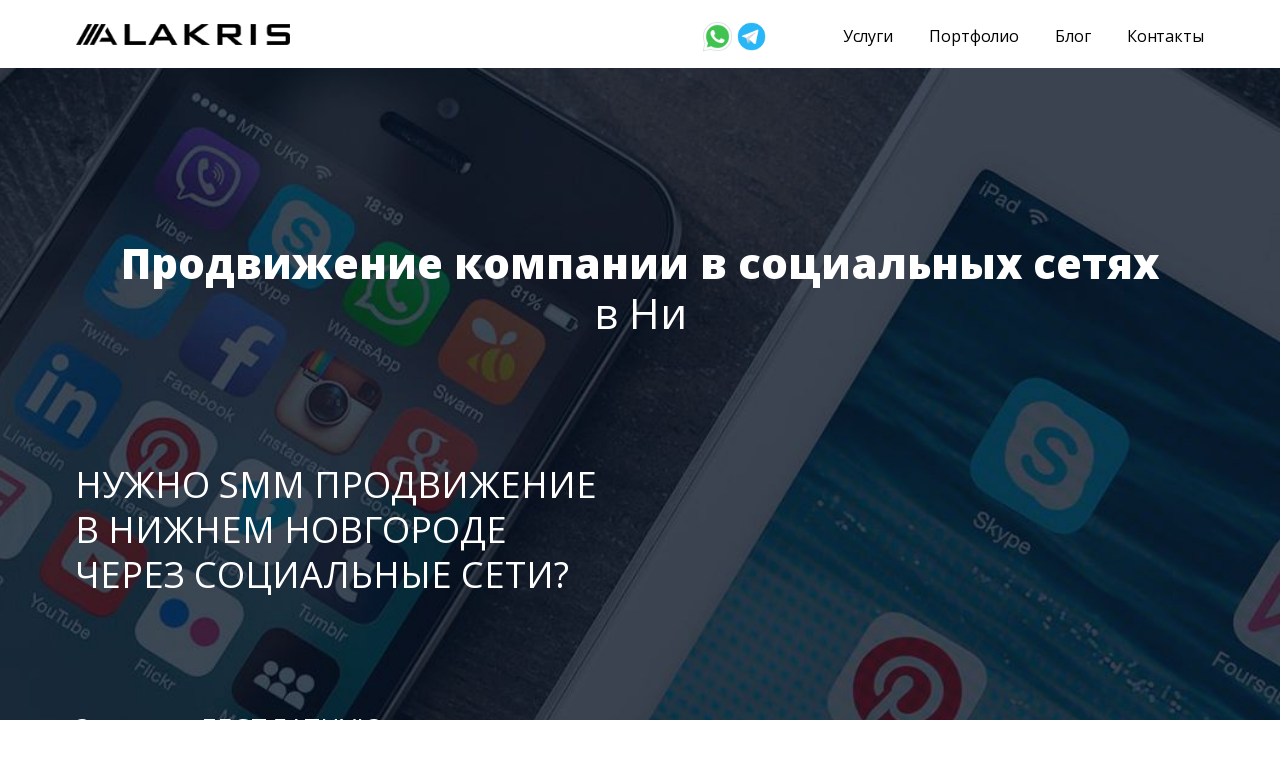

--- FILE ---
content_type: text/html; charset=UTF-8
request_url: https://alakris.ru/nizhny-novgorod/smm-prodvizhenie.html
body_size: 14901
content:
<!DOCTYPE html>
<html lang="en">
<head>
  <meta charset="UTF-8">
  <meta name="viewport" content="width=device-width, initial-scale=1.0">
  <meta name="description" content="Смм продвижение в Нижнем Новгороде во всех популярных социальных сетях от 17500 руб. Приведём 500 целевых подписчиков. Большой опыт. Заходите.">
  <meta name="keywords" content="social media marketing, Smm, смм продвижение в Нижнем Новгороде, smm продвижение в Нижнем Новгороде, smm продвижение в социальных сетях в Нижнем Новгороде, продвижение компании в социальных сетях в Нижнем Новгороде">
  <title>Smm продвижение в социальных сетях в Нижнем Новгороде</title>
  <!-- Google Tag Manager --> <script>(function(w,d,s,l,i){w[l]=w[l]||[];w[l].push({'gtm.start': new Date().getTime(),event:'gtm.js'});var f=d.getElementsByTagName(s)[0], j=d.createElement(s),dl=l!='dataLayer'?'&l='+l:'';j.async=true;j.src='https://www.googletagmanager.com/gtm.js?id='+i+dl;f.parentNode.insertBefore(j,f); })(window,document,'script','dataLayer','GTM-P4ZT763');</script> <!-- End Google Tag Manager -->
  
  <link href="https://fonts.googleapis.com/css?family=Open+Sans:300,300i,400,400i,600,600i,700,700i,800,800i&amp;subset=cyrillic" rel="stylesheet"> 
  <link href="https://fonts.googleapis.com/css?family=Montserrat:700&amp;subset=cyrillic" rel="stylesheet">  
  <link href="css/ionicons.css" rel="stylesheet">
  <link href="css/font-awesome.css" rel="stylesheet">
  <link href="css/normalize.css" rel="stylesheet">
  <link href="css/bootstrap.css" rel="stylesheet">
  <link href="css/bootstrap-grid.css" rel="stylesheet">
  <link href="css/nice-select.css" rel="stylesheet">
  <link href="css/magnific-popup.css" rel="stylesheet">
  <link href="css/owl.carousel.css" rel="stylesheet">
  <link href="css/style.css" rel="stylesheet">
  <link href="css/media.css" rel="stylesheet">    
<!-- CarrotQuest BEGIN -->

<!-- CarrotQuest END -->
<script src="https://cdn.jsdelivr.net/npm/typed.js@2.0.9"></script>
</head>
<body>

  <!-- Google Tag Manager (noscript) --><noscript><iframe src="https://www.googletagmanager.com/ns.html?id=GTM-P4ZT763" height="0" width="0" style="display:none;visibility:hidden"></iframe></noscript><!-- End Google Tag Manager (noscript) -->
  <style>

.icons_flex1{
	margin-top: 10px;
    margin-right: -9px;
	
	display: flex;
    align-items: center;
}

.wp_c1{
	width: 35px;
}
.wp_c2{
	width: 33px;
}
.custom_non1{
	display:none;
}

@media (max-width: 500px){
	.jfkd.custom_non1{
	
		display: flex;
    /* float: revert; */
    right: 33px;
    position: absolute;
	}
   .navbar-brand img{
	   display: none;
   }
   .icons_flex1{
	   display: none;
   }
   .icons_flex1.footer_cions{display: flex!important;    align-items: center;}
   
   .footer_cions{}
   
   
   #form-1{
	   
	   display: block!important;
    width: 100%;
    text-align: center;
    margin-top: 34px;
   }
   
   .container_video button{
	   margin: 0!important;
   }
}


</style>

<header class="header">
  
    
  <div class="nav-menu">
    <div class="container">
      <div class="row">
        <nav class="navbar navbar-expand-lg">
          <button class="navbar-toggler"></button>
		  
		  <div class="icons_flex1 custom_non1 jfkd">
				<a href="https://wa.me/79109042359">
					<img class="wp_c1" src="wp_icon.png">
				</a>			
				<a href="https://t.me/vladkostutsyn">
					<img class="wp_c2" src="tg_icon.png">
				</a>
		  </div>
		  
          <a class="navbar-brand" href="/"><img src="/img/logo.png" alt="продвижение сайтов"></a>       
          <div class="collapse navbar-collapse justify-content-end" id="myNavbar">
			
			<div class="icons_flex1">
				<a href="https://wa.me/79109042359">
					<img class="wp_c1" src="wp_icon.png">
				</a>			
				<a href="https://t.me/vladkostutsyn">
					<img class="wp_c2" src="tg_icon.png">
				</a>
			</div>

		   <ul class="nav navbar-nav">                         
              <li class="nav-item">
                <a rel="FOLLOW" class="nav-link" href="/index.html#services">Услуги</a>
              </li>
              <li class="nav-item">
                <a rel="FOLLOW" class="nav-link" href="/our-jobs.html">Портфолио</a>
              </li>
              <!--
              <li class="nav-item">
                <a rel="FOLLOW" class="nav-link" href="/index.html#reach">Достижения</a>
              </li>
              <li class="nav-item">
                <a rel="FOLLOW" class="nav-link" href="/index.html#reviews">Отзывы</a>
              </li>
              -->
			  <li class="nav-item">
                <a rel="FOLLOW" class="nav-link" href="/blog/">Блог</a>
              </li>
              <!--
			  <li class="nav-item">
                <a rel="FOLLOW" class="nav-link" href="/offices.html">Представительства</a>
              </li>
              -->
              <li class="nav-item">
                <a rel="FOLLOW" class="nav-link" href="/index.html#contacts">Контакты</a>
              </li>
            </ul> 
          </div>
        </nav>
      </div>
    </div>
  </div>
</header>
<section class="inner-head background-2">
  <div class="container">
    <div class="title-head">
      <h1><span id="typed"><span style="font-weight: 300; text-transform: uppercase;">Продвижение компании в социальных сетях <p style="text-transform: none;">в Нижнем Новгороде</p></span></span><span id="type"></span></h1>
    </div>
    <div class="row">
      <div class="col-md-6 point">
        <div class="item">
          <h2><p class="text">Нужно smm продвижение в Нижнем Новгороде через социальные сети?</p></h2>
          <br><br><p class="text"><span>Закажите БЕСПЛАТНУЮ консультацию по продвижению товаров и услуг в социальных сетях</span> </p>
        </div>
      </div>
      
      <div class="col-md-6 point">

        <script data-b24-form="inline/7/cvgkdf" data-skip-moving="true">
        (function(w,d,u){
        var s=d.createElement('script');s.async=true;s.src=u+'?'+(Date.now()/180000|0);
        var h=d.getElementsByTagName('script')[0];h.parentNode.insertBefore(s,h);
        })(window,document,'https://cdn-ru.bitrix24.ru/b15976962/crm/form/loader_7.js');
        </script>
        <style>
        .inner-head .b24-form-content form {
            background: none;
            max-width: initial;
            padding: initial;
        }
        .inner-head .b24-form-content form label {
            font-size: initial;
            width: initial;
            margin: initial;
            display: block;
        }
        </style>

      </div>

    </div>
  </div>
</section>
<section class="inner-social">
  <div class="container">
    <div class="row center">
      <div class="col-md-4 col-lg-2 offset-lg-1">
        <a href="facebook-prodvizhenie.html">
          <img src="img/social-1.png" alt="Продвижение в фейсбук в Нижнем Новгороде">
          <span>Продвижение в фейсбук в Нижнем Новгороде</span>
        </a>
      </div>
      <div class="col-md-4 col-lg-2">
        <a href="instagram-prodvizhenie.html">
          <img src="img/social-2.png" alt="Продвижение в Инстаграм в Нижнем Новгороде">
          <span>Продвижение в Инстаграм в Нижнем Новгороде</span>
        </a>
      </div>
      <div class="col-md-4 col-lg-2">
        <a href="prodvizhenie-v-odnoklassnikah.html">
          <img src="img/social-3.png" alt="Продвижение в Одноклассниках в Нижнем Новгороде">
          <span>Продвижение в Одноклассниках в Нижнем Новгороде</span>
        </a>
      </div>
      <div class="col-md-4 col-lg-2">
        <a href="prodvizhenie-vkontakte.html">
          <img src="img/social-4.png" alt="Продвижение в Вконтакте в Нижнем Новгороде">
          <span>Продвижение в Вконтакте в Нижнем Новгороде</span>
        </a>
      </div>
      <div class="col-md-4 col-lg-2">
        <a href="targetirovannaya-reklama.html">          
          <span style="margin-top: 20px;">Таргетированная реклама в Нижнем Новгороде</span>
        </a>
      </div>
    </div>
  </div>
</section>
<section class="portfolio">  
  <div class="container">
    <div class="title">Наши работы</div>
    <div class="owl-carousel portfolio-slider">      
      <div class="item">
        <img src="img/our-jobs/work/work22.jpg" />
        <a href="prodvizhenie-grupp-v-soc-setyah.html" target="_blank">            
          <span>Раскрутка в социальных сетях «Доставка пиццы»</span>
        </a>
      </div>
      <div class="item">
        <img src="img/our-jobs/work/work9.jpg" />
        <a href="raskrutka-nochnogo-kluba.html" target="_blank">            
          <span>Продвижение групп в соцсетях ночного клуба</span>
        </a>
      </div>
      <div class="item">
        <img src="img/our-jobs/work/work8.jpg" />
        <a href="prodvizhenie-gruppy-vkontakte.html">            
          <span>Раскрутка аккаунта и группы ВКонтакте дома отдыха</span>
        </a>
      </div>      
    </div> 
  </div> 
</section>
<section class="smm-us">
  <div class="container">
    <h3><div class="title"> Почему продвижение в социальных <br>
сетях в Нижнем Новгороде нужно заказать именно у нас?</div></h3>
     <div class="row">
       <div class="col-md-6 col-lg-3">
         <div class="item">
           <div class="img">
             <img src="img/smm-ico1.png" alt="опыт">
           </div>
           <span>Опыт</span>
           <p>Мы занимаемся продвижением в социальных сетях в Нижнем Новгороде уже более 5 лет. На некоторые тематики услуг разработаны собственные эффективные стратегии продвижения. </p>
         </div>
       </div>
       <div class="col-md-6 col-lg-3">
         <div class="item">
           <div class="img">
             <img src="img/smm-ico2.png" alt="команда">
           </div>
           <span>Слаженная команда</span>
           <p>Над вашей рекламной компанией будет работать команда специалистов: проект-менеджер, smm-специалист, smm-аналитик, таргетолог, веб-дизайнер и копирайтер. </p>
         </div>
       </div>
       <div class="col-md-6 col-lg-3">
         <div class="item">
           <div class="img">
             <img src="img/smm-ico3.png" alt="смм инструменты">
           </div>
           <span>Технические инструменты </span>
           <p>У нас отработана система продвижения в социальных сетях. Мы используем специальные инструменты для аналитики, публикации постов и рекламированию сообществ. </p>
         </div>
       </div><div class="col-md-6 col-lg-3">
         <div class="item">
           <div class="img">
             <img src="img/smm-ico4.png" alt="смм отчётность">
           </div>
           <span>Отчетность</span>
           <p>Мы сотрудничаем с клиентами по прозрачной схеме. Предоставляем отчеты по выполненной работе, охвате, вовлеченности и т. д. </p>
         </div>
       </div>
     </div>
  </div>
</section>
<section class="smm-task"> 
  <div class="container">
    <h4><div class="title">Какие задачи поможет решить smm-продвижение в Нижнем Новгороде?</div></h4>
    <div class="row center">
      <div class="col-md-4">
        <img src="img/task-ico1.png" alt="smm-продвижение Нижний Новгород">
        <span>Улучшение видимости вашего<br> сайта поисковыми системами</span>
      </div>
      <div class="col-md-4">
        <img src="img/task-ico2.png" alt="взаимодействие с ца">
        <span>Взаимодействие с<br> целевой аудиторией</span>
      </div>
      <div class="col-md-4">
        <img src="img/task-ico3.png" alt="репутация бренда">
        <span>Корректировка<br> репутации бренда</span>
      </div>
      <div class="col-md-4">
        <img src="img/task-ico4.png" alt="увеличение заказов">
        <span>Увеличение количества<br> продаж и заказов</span>
      </div>
      <div class="col-md-4">
        <img src="img/task-ico5.png" alt="скорост распространения информации">
        <span>Быстрое распространение<br> информации до клиентов</span>
      </div>
      <div class="col-md-4">
        <img src="img/task-ico6.png" alt="сбор мнений">
        <span>Сбор мнений аудитории<br> и разнообразной информации</span>
      </div>
    </div>
  </div>
</section>
<div itemtype="https://schema.org/Product" itemscope>
      <meta itemprop="mpn" content="34" />
      <meta itemprop="name" content="smm продвижение в Нижнем Новгороде" />
      <link itemprop="image" href="https://alakris.ru/img/services-ico4.png" />
      <meta itemprop="description" content="li>Раскрутили аакаунт в Нижнем Новгороде за 3 месяца! Огромная благодарность." />
      <div itemprop="offers" itemtype="https://schema.org/Offer" itemscope>
        <link itemprop="url" href="https://example.com/anvil" />
        <meta itemprop="availability" content="https://schema.org/InStock" />
        <meta itemprop="priceCurrency" content="RUB" />
        <meta itemprop="itemCondition" content="https://schema.org/UsedCondition" />
        <meta itemprop="price" content="17500" />
        <meta itemprop="priceValidUntil" content="2021-11-20" />
      </div>
      <div itemprop="aggregateRating" itemtype="https://schema.org/AggregateRating" itemscope>
        <meta itemprop="reviewCount" content="189" />
        <meta itemprop="ratingValue" content="4.4" />
      </div>
      <div itemprop="review" itemtype="https://schema.org/Review" itemscope>
        <div itemprop="author" itemtype="https://schema.org/Person" itemscope>
          <meta itemprop="name" content="Кирилл Бехтерев" />
        </div>
        <div itemprop="reviewRating" itemtype="https://schema.org/Rating" itemscope>
          <meta itemprop="ratingValue" content="4" />
          <meta itemprop="bestRating" content="5" />
        </div>
      </div>
      <meta itemprop="sku" content="04463134" />
      <div itemprop="brand" itemtype="https://schema.org/Brand" itemscope>
        <meta itemprop="name" content="Продвижение в Яндексе в Нижнем Новгороде" />
      </div>
 <div itemscope itemtype="http://schema.org/Organization">
<meta itemprop="name" content="ООО АЛАКРИС"/>
<link itemprop="image" href="https://alakris.ru/img/logo.png" />
<div itemprop="address" itemscope itemtype="http://schema.org/PostalAddress">
<meta itemprop="addressLocality"content= "Нижний Новгород"/>
</div>
<meta itemprop="telephone" content= "8(800)551-35-02"/>
<meta itemprop="email" content= "info@alakris.ru"/>
</div>   
<section class="smm-price">
  <div class="container">
    <h5><div class="title">Цена на smm продвижение в Нижнем Новгороде</div></h5>
    <div class="row">
      <div class="col-xl-3 col-md-6">
        <div class="item">
          <div class="name">Старт</div>
          <span class="price">13 500 р</span>
          <ul>
            <li>Привлечение подписчиков</li>
            <li><b>1</b> пост в день</li>
            <li>Группу ведет <b>1</b> smm специалист</li>
            <li>Создание и оформление сообщества ( аватар, заполнение фотоальбомов, видеозаписей, создание тем для обсуждений)</li>
            <li>Модерация от спама</li>
            <li>Переадресация вопросов от подписчиков на Вашу почту</li>
          </ul>

          <!--<a href="#zakaz-paket" class="open-popup-link">Заказать</a>-->
          
            <form>
                <script data-b24-form="click/7/cvgkdf" data-skip-moving="true">
                (function(w,d,u){
                var s=d.createElement('script');s.async=true;s.src=u+'?'+(Date.now()/180000|0);
                var h=d.getElementsByTagName('script')[0];h.parentNode.insertBefore(s,h);
                })(window,document,'https://cdn-ru.bitrix24.ru/b15976962/crm/form/loader_7.js');
                </script>
                <button>Заказать</button>
            </form>
            
            <style>
            .smm-price .item button {
                background: #009ce0;
                border-radius: 0 0 5px 5px;
                display: block;
                text-align: center;
                color: #fff;
                font-size: 18px;
                text-transform: uppercase;
                padding: 15px 0;
                font-weight: 700;
                text-decoration: none;
                width: 100%;
            }            
            </style>

        </div>
      </div>
      <div class="col-xl-3 col-md-6">
        <div class="item">
          <div class="name" style="color: #009ce0;">Стандарт</div>
          <span class="price">27 000 р</span>
          <ul>
            <li>Привлечение подписчиков</li>
            <li><b>3</b> поста в день</li>
            <li>Группу ведут smm специалист smm аналитик</li>
            <li>Рекламирование группы в других  схожих по тематике сообществах, рассылка приглашений целевой аудитории</li>
            <li>Ежедневные публикации по разработанному нами контент-плану (не менее 2 постов в день)</li>
            <li>Проведение опросов и конкурсов для повышения заинтересованности компании</li>
          </ul>

          <!--<a href="#zakaz-paket" class="open-popup-link">Заказать</a>-->
          
            <form>
                <script data-b24-form="click/7/cvgkdf" data-skip-moving="true">
                (function(w,d,u){
                var s=d.createElement('script');s.async=true;s.src=u+'?'+(Date.now()/180000|0);
                var h=d.getElementsByTagName('script')[0];h.parentNode.insertBefore(s,h);
                })(window,document,'https://cdn-ru.bitrix24.ru/b15976962/crm/form/loader_7.js');
                </script>
                <button>Заказать</button>
            </form>
            
            <style>
            .smm-price .item button {
                background: #009ce0;
                border-radius: 0 0 5px 5px;
                display: block;
                text-align: center;
                color: #fff;
                font-size: 18px;
                text-transform: uppercase;
                padding: 15px 0;
                font-weight: 700;
                text-decoration: none;
                width: 100%;
            }            
            </style>

        </div>
      </div>
      <div class="col-xl-3 col-md-6">
        <div class="item">
          <div class="name" style="color: #3fcabc;">Премиум</div>
          <span class="price">54 000 р</span>
          <ul>
            <li>Привлечение подписчиков</li>
            <li><b>6</b> постов в день</li>
            <li>Команда профессионалов smm-специалист, smm-аналитик, таргетолог, дизайнер, копирайтер</li>
            <li>Создание фирменного оформления сообщества и публикация постов в едином стиле</li>
            <li>Ежедневные уникальные публикации по разработанному нами контент-плану  (не менее 4 постов в день)</li>
            <li>Настройка и ведение таргетированной рекламы</li>
          </ul>

          <!--<a href="#zakaz-paket" class="open-popup-link">Заказать</a>-->
          
            <form>
                <script data-b24-form="click/7/cvgkdf" data-skip-moving="true">
                (function(w,d,u){
                var s=d.createElement('script');s.async=true;s.src=u+'?'+(Date.now()/180000|0);
                var h=d.getElementsByTagName('script')[0];h.parentNode.insertBefore(s,h);
                })(window,document,'https://cdn-ru.bitrix24.ru/b15976962/crm/form/loader_7.js');
                </script>
                <button>Заказать</button>
            </form>
            
            <style>
            .smm-price .item button {
                background: #009ce0;
                border-radius: 0 0 5px 5px;
                display: block;
                text-align: center;
                color: #fff;
                font-size: 18px;
                text-transform: uppercase;
                padding: 15px 0;
                font-weight: 700;
                text-decoration: none;
                width: 100%;
            }            
            </style>

        </div>
      </div>
      <div class="col-xl-3 col-md-6">
        <div class="item">
          <div class="name" style="color: #b4539e;">Эксклюзив</div>
          <span class="price" style="font-size: 26px; padding: 8px 0;">Индивидуально</span>
          <ul>
            <li>Не нашли подходящий тариф? Вам нужны  дополнительные услуги?  </li>
            <li>Мы разработаем для вас индивидуальный тариф продвижение сразу в нескольких социальных сетях</li>
            <li>У вас есть медиаплан, нужны только публикации</li>
            <li>Оповещение пользователей социальных сетей о мероприятии</li>
            <li>Нестандартная стратегия  продвижения</li>
            <li>Serm  продвижение, распространение вирусного контента</li>
          </ul>

          <!--<a href="#zakaz-paket" class="open-popup-link">Заказать</a>-->
          
            <form>
                <script data-b24-form="click/7/cvgkdf" data-skip-moving="true">
                (function(w,d,u){
                var s=d.createElement('script');s.async=true;s.src=u+'?'+(Date.now()/180000|0);
                var h=d.getElementsByTagName('script')[0];h.parentNode.insertBefore(s,h);
                })(window,document,'https://cdn-ru.bitrix24.ru/b15976962/crm/form/loader_7.js');
                </script>
                <button>Заказать</button>
            </form>
            
            <style>
            .smm-price .item button {
                background: #009ce0;
                border-radius: 0 0 5px 5px;
                display: block;
                text-align: center;
                color: #fff;
                font-size: 18px;
                text-transform: uppercase;
                padding: 15px 0;
                font-weight: 700;
                text-decoration: none;
                width: 100%;
            }            
            </style>

        </div>
      </div>
    </div>
  </div>
</section>
<section class="dop-services">
  <div class="container">
    <div class="plashka">
      <span>Дополнительные услуги:</span>
      <p>Разработка дизайн-пакета (обложка сообщества, аватар, шаблон с фирменной стилистикой для графических постов, шаблон баннера для рекламных объявлений) – 17 300 руб.</p>
    </div>
    <div class="video">
      <div class="row center">
        <div class="col-md-7">
          <p>Специалисты интернет-агентства Alakris разработали тарифы по SMM продвижению, которые эффективно задействуют все маркетинговые инструменты и возможности социальных сетей для продвижения Вашего бренда, привлечения большого числа целевых покупателей и увеличения продаж. К каждому проекту мы подходим индивидуально, что позволяет нашим клиентам добиться максимальных результатов в кратчайшие сроки.</p>
        </div>
        <div class="col-md-5">
          <iframe width="320" height="315" src="https://www.youtube.com/embed/bSuQTu-vqQQ" frameborder="0" allow="accelerometer; autoplay; encrypted-media; gyroscope; picture-in-picture" allowfullscreen></iframe>
        </div>
      </div>
    </div>
  </div>
</section>

<section class="our-clients">
  <div class="container">
    <div class="title">Нас выбрали свыше <span style="font-size: 39px; white-space: nowrap;">750 клиентов</span> среди которых</div>
    
    <div class="list">
      <div class="item">
        <a href="#m-popup" class="open-popup-link"><img src="img/logos/client-logo1.png" alt="логотип японец"></a>
      </div>
      <div class="item">
        <a href="#m-popup" class="open-popup-link"><img src="img/logos/client-logo2.png" alt="логотип дигбокс"></a>
      </div>
      <div class="item">
        <a href="#m-popup" class="open-popup-link"><img src="img/logos/client-logo3.png" alt="логотип салон обоев"></a>
      </div>
      <div class="item">
        <a href="#m-popup" class="open-popup-link"><img src="img/logos/client-logo4.png" alt="логотип nvidia"></a>
      </div>
      <div class="item">
        <a href="#m-popup" class="open-popup-link"><img src="img/logos/client-logo5.png" alt="логотип барс премиум"></a>
      </div>
    </div>
    
    <div class="list">
      <div class="item">
        <a href="#m-popup" class="open-popup-link"><img src="img/our-clients/1.png"></a>
      </div>                                                                            
      <div class="item">
        <a href="#m-popup" class="open-popup-link"><img src="img/our-clients/2.png"></a>
      </div>                                                                            
      <div class="item">
        <a href="#m-popup" class="open-popup-link"><img src="img/our-clients/3.png"></a>
      </div>                                                                            
      <div class="item">
        <a href="#m-popup" class="open-popup-link"><img src="img/our-clients/4.png"></a>
      </div>                                                                            
      <div class="item">
        <a href="#m-popup" class="open-popup-link"><img src="img/our-clients/5.png"></a>
      </div>                                                                            
      <div class="item">
        <a href="#m-popup" class="open-popup-link"><img src="img/our-clients/6.png"></a>
      </div>                                                                            
    </div>
    
  </div>
</section>
<section class="blog-list" style="padding-bottom:50px;">
  <div class="container">
    <div class="title">Некоторые статьи нашего блога</div>
	<!DOCTYPE html><html dir="ltr" lang="ru-RU" prefix="og: https://ogp.me/ns#"><head><meta charset="UTF-8"><meta name="viewport" content="width=device-width, initial-scale=1"><link rel="profile" href="https://gmpg.org/xfn/11"><link media="all" href="https://alakris.ru/blog/wp-content/cache/autoptimize/css/autoptimize_fada5d221fb2325a6ddfb39bc4a412ca.css" rel="stylesheet"><title>Виджет новостей на главную ⏩ Продвижение бизнеса</title> <!-- All in One SEO 4.9.1.1 - aioseo.com --><meta name="robots" content="max-image-preview:large" /><link rel="canonical" href="https://alakris.ru/blog/widget/" /><meta name="generator" content="All in One SEO (AIOSEO) 4.9.1.1" /><meta property="og:locale" content="ru_RU" /><meta property="og:site_name" content="Alakris" /><meta property="og:type" content="article" /><meta property="og:title" content="Виджет новостей на главную ⏩ Продвижение бизнеса" /><meta property="og:url" content="https://alakris.ru/blog/widget/" /><meta property="og:image" content="https://alakris.ru/img/blog/2018/mezdunarodnyi-marketing.jpg" /><meta property="og:image:secure_url" content="https://alakris.ru/img/blog/2018/mezdunarodnyi-marketing.jpg" /><meta property="article:published_time" content="2018-02-06T15:07:59+00:00" /><meta property="article:modified_time" content="2019-02-28T15:08:28+00:00" /><meta name="twitter:card" content="summary" /><meta name="twitter:title" content="Виджет новостей на главную ⏩ Продвижение бизнеса" /><meta name="twitter:image" content="https://alakris.ru/img/blog/2018/mezdunarodnyi-marketing.jpg" /> <script type="application/ld+json" class="aioseo-schema">{"@context":"https:\/\/schema.org","@graph":[{"@type":"BreadcrumbList","@id":"https:\/\/alakris.ru\/blog\/widget\/#breadcrumblist","itemListElement":[{"@type":"ListItem","@id":"https:\/\/alakris.ru\/blog#listItem","position":1,"name":"Home","item":"https:\/\/alakris.ru\/blog","nextItem":{"@type":"ListItem","@id":"https:\/\/alakris.ru\/blog\/widget\/#listItem","name":"\u0412\u0438\u0434\u0436\u0435\u0442 \u043d\u043e\u0432\u043e\u0441\u0442\u0435\u0439 \u043d\u0430 \u0433\u043b\u0430\u0432\u043d\u0443\u044e"}},{"@type":"ListItem","@id":"https:\/\/alakris.ru\/blog\/widget\/#listItem","position":2,"name":"\u0412\u0438\u0434\u0436\u0435\u0442 \u043d\u043e\u0432\u043e\u0441\u0442\u0435\u0439 \u043d\u0430 \u0433\u043b\u0430\u0432\u043d\u0443\u044e","previousItem":{"@type":"ListItem","@id":"https:\/\/alakris.ru\/blog#listItem","name":"Home"}}]},{"@type":"Organization","@id":"https:\/\/alakris.ru\/blog\/#organization","name":"\u041f\u0440\u043e\u0434\u0432\u0438\u0436\u0435\u043d\u0438\u0435 \u0431\u0438\u0437\u043d\u0435\u0441\u0430","description":"\u23e9 \u041f\u043e\u043c\u043e\u0433\u0430\u0435\u043c \u0431\u0438\u0437\u043d\u0435\u0441\u0443 \u0440\u0430\u0441\u0442\u0438 \u0438 \u0440\u0430\u0437\u0432\u0438\u0432\u0430\u0442\u044c\u0441\u044f, \u0441\u043e\u0437\u0434\u0430\u0432\u0430\u044f \u043d\u043e\u0432\u044b\u0435 \u043f\u0440\u043e\u0435\u043a\u0442\u044b \u0438 \u0432\u044b\u0432\u043e\u0434\u044f \u0438\u0445 \u043d\u0430 \u0440\u044b\u043d\u043e\u043a.","url":"https:\/\/alakris.ru\/blog\/","logo":{"@type":"ImageObject","url":"https:\/\/alakris.ru\/blog\/wp-content\/uploads\/2024\/06\/cropped-logo-1.png","@id":"https:\/\/alakris.ru\/blog\/widget\/#organizationLogo","width":264,"height":26},"image":{"@id":"https:\/\/alakris.ru\/blog\/widget\/#organizationLogo"}},{"@type":"WebPage","@id":"https:\/\/alakris.ru\/blog\/widget\/#webpage","url":"https:\/\/alakris.ru\/blog\/widget\/","name":"\u0412\u0438\u0434\u0436\u0435\u0442 \u043d\u043e\u0432\u043e\u0441\u0442\u0435\u0439 \u043d\u0430 \u0433\u043b\u0430\u0432\u043d\u0443\u044e \u23e9 \u041f\u0440\u043e\u0434\u0432\u0438\u0436\u0435\u043d\u0438\u0435 \u0431\u0438\u0437\u043d\u0435\u0441\u0430","inLanguage":"ru-RU","isPartOf":{"@id":"https:\/\/alakris.ru\/blog\/#website"},"breadcrumb":{"@id":"https:\/\/alakris.ru\/blog\/widget\/#breadcrumblist"},"datePublished":"2018-02-06T18:07:59+03:00","dateModified":"2019-02-28T18:08:28+03:00"},{"@type":"WebSite","@id":"https:\/\/alakris.ru\/blog\/#website","url":"https:\/\/alakris.ru\/blog\/","name":"\u041f\u0440\u043e\u0434\u0432\u0438\u0436\u0435\u043d\u0438\u0435 \u0431\u0438\u0437\u043d\u0435\u0441\u0430","description":"\u23e9 \u041f\u043e\u043c\u043e\u0433\u0430\u0435\u043c \u0431\u0438\u0437\u043d\u0435\u0441\u0443 \u0440\u0430\u0441\u0442\u0438 \u0438 \u0440\u0430\u0437\u0432\u0438\u0432\u0430\u0442\u044c\u0441\u044f, \u0441\u043e\u0437\u0434\u0430\u0432\u0430\u044f \u043d\u043e\u0432\u044b\u0435 \u043f\u0440\u043e\u0435\u043a\u0442\u044b \u0438 \u0432\u044b\u0432\u043e\u0434\u044f \u0438\u0445 \u043d\u0430 \u0440\u044b\u043d\u043e\u043a.","inLanguage":"ru-RU","publisher":{"@id":"https:\/\/alakris.ru\/blog\/#organization"}}]}</script> <!-- All in One SEO --><link rel='dns-prefetch' href='//static.addtoany.com' /><link rel="alternate" type="application/rss+xml" title="Продвижение бизнеса &raquo; Лента" href="https://alakris.ru/blog/feed/" /><link rel="alternate" type="application/rss+xml" title="Продвижение бизнеса &raquo; Лента комментариев" href="https://alakris.ru/blog/comments/feed/" /><link rel="alternate" type="application/rss+xml" title="Продвижение бизнеса &raquo; Лента комментариев к &laquo;Виджет новостей на главную&raquo;" href="https://alakris.ru/blog/widget/feed/" /><link rel="alternate" title="oEmbed (JSON)" type="application/json+oembed" href="https://alakris.ru/blog/wp-json/oembed/1.0/embed?url=https%3A%2F%2Falakris.ru%2Fblog%2Fwidget%2F" /><link rel="alternate" title="oEmbed (XML)" type="text/xml+oembed" href="https://alakris.ru/blog/wp-json/oembed/1.0/embed?url=https%3A%2F%2Falakris.ru%2Fblog%2Fwidget%2F&#038;format=xml" /> <script defer src="https://static.addtoany.com/menu/page.js" id="addtoany-core-js"></script> <link rel="https://api.w.org/" href="https://alakris.ru/blog/wp-json/" /><link rel="alternate" title="JSON" type="application/json" href="https://alakris.ru/blog/wp-json/wp/v2/pages/2" /><link rel="EditURI" type="application/rsd+xml" title="RSD" href="https://alakris.ru/blog/xmlrpc.php?rsd" /><meta name="generator" content="WordPress 6.9" /><link rel='shortlink' href='https://alakris.ru/blog/?p=2' /><meta name="verification" content="f612c7d25f5690ad41496fcfdbf8d1" /><link rel="pingback" href="https://alakris.ru/blog/xmlrpc.php"> <!-- Yandex.Metrica counter --> <!-- /Yandex.Metrica counter --><link rel="icon" href="https://alakris.ru/blog/wp-content/uploads/2024/06/cropped-306508530_512404990888515_5716184539259703112_n-32x32.jpg" sizes="32x32" /><link rel="icon" href="https://alakris.ru/blog/wp-content/uploads/2024/06/cropped-306508530_512404990888515_5716184539259703112_n-192x192.jpg" sizes="192x192" /><link rel="apple-touch-icon" href="https://alakris.ru/blog/wp-content/uploads/2024/06/cropped-306508530_512404990888515_5716184539259703112_n-180x180.jpg" /><meta name="msapplication-TileImage" content="https://alakris.ru/blog/wp-content/uploads/2024/06/cropped-306508530_512404990888515_5716184539259703112_n-270x270.jpg" /> <script src="https://alakris.ru/blog/wp-content/cache/autoptimize/js/autoptimize_f784d23c3a72a69209184e16776e39e5.js"></script></head><body itemtype='https://schema.org/WebPage' itemscope='itemscope' class="wp-singular page-template page-template-blog-widget page-template-blog-widget-php page page-id-2 wp-custom-logo wp-embed-responsive wp-theme-astra ast-desktop ast-plain-container ast-no-sidebar astra-4.11.17 group-blog ast-single-post ast-inherit-site-logo-transparent ast-hfb-header ast-normal-title-enabled"> <a
 class="skip-link screen-reader-text"
 href="#content"> Перейти к содержимому</a><div
class="hfeed site" id="page"><header
 class="site-header header-main-layout-1 ast-primary-menu-enabled ast-logo-title-inline ast-hide-custom-menu-mobile ast-builder-menu-toggle-icon ast-mobile-header-inline" id="masthead" itemtype="https://schema.org/WPHeader" itemscope="itemscope" itemid="#masthead"		><div id="ast-desktop-header" data-toggle-type="dropdown"><div class="ast-main-header-wrap main-header-bar-wrap "><div class="ast-primary-header-bar ast-primary-header main-header-bar site-header-focus-item" data-section="section-primary-header-builder"><div class="site-primary-header-wrap ast-builder-grid-row-container site-header-focus-item ast-container" data-section="section-primary-header-builder"><div class="ast-builder-grid-row ast-builder-grid-row-has-sides ast-builder-grid-row-no-center"><div class="site-header-primary-section-left site-header-section ast-flex site-header-section-left"><div class="ast-builder-layout-element ast-flex site-header-focus-item" data-section="title_tagline"><div
 class="site-branding ast-site-identity" itemtype="https://schema.org/Organization" itemscope="itemscope"				> <span class="site-logo-img"><a href="https://alakris.ru/blog/" class="custom-logo-link" rel="home"><noscript><img width="264" height="26" src="https://alakris.ru/blog/wp-content/uploads/2024/06/cropped-logo-1.png" class="custom-logo" alt="Продвижение бизнеса" decoding="async" srcset="https://alakris.ru/blog/wp-content/uploads/2024/06/cropped-logo-1.png 264w, https://alakris.ru/blog/wp-content/uploads/2024/06/cropped-logo-1-260x26.png 260w" sizes="(max-width: 264px) 100vw, 264px" /></noscript><img width="264" height="26" src='data:image/svg+xml,%3Csvg%20xmlns=%22http://www.w3.org/2000/svg%22%20viewBox=%220%200%20264%2026%22%3E%3C/svg%3E' data-src="https://alakris.ru/blog/wp-content/uploads/2024/06/cropped-logo-1.png" class="lazyload custom-logo" alt="Продвижение бизнеса" decoding="async" data-srcset="https://alakris.ru/blog/wp-content/uploads/2024/06/cropped-logo-1.png 264w, https://alakris.ru/blog/wp-content/uploads/2024/06/cropped-logo-1-260x26.png 260w" data-sizes="(max-width: 264px) 100vw, 264px" /></a></span><div class="ast-site-title-wrap"> <span class="site-title" itemprop="name"> <a href="https://alakris.ru/blog/" rel="home" itemprop="url" > Продвижение бизнеса </a> </span></div></div> <!-- .site-branding --></div></div><div class="site-header-primary-section-right site-header-section ast-flex ast-grid-right-section"><div class="ast-builder-menu-1 ast-builder-menu ast-flex ast-builder-menu-1-focus-item ast-builder-layout-element site-header-focus-item" data-section="section-hb-menu-1"><div class="ast-main-header-bar-alignment"><div class="main-header-bar-navigation"><nav class="site-navigation ast-flex-grow-1 navigation-accessibility site-header-focus-item" id="primary-site-navigation-desktop" aria-label="Primary Site Navigation" itemtype="https://schema.org/SiteNavigationElement" itemscope="itemscope"><div class="main-navigation ast-inline-flex"><ul id="ast-hf-menu-1" class="main-header-menu ast-menu-shadow ast-nav-menu ast-flex  submenu-with-border stack-on-mobile"><li id="menu-item-136" class="menu-item menu-item-type-custom menu-item-object-custom menu-item-136"><a href="https://alakrisgroup.com/ru/indeksnoe-investirovanie/" class="menu-link">Инвестиции в криптовалюты</a></li><li id="menu-item-140" class="menu-item menu-item-type-custom menu-item-object-custom menu-item-140"><a href="https://alakris.ru/index.html#contacts" class="menu-link">Контакты</a></li></ul></div></nav></div></div></div></div></div></div></div></div></div> <!-- Main Header Bar Wrap --><div id="ast-mobile-header" class="ast-mobile-header-wrap " data-type="dropdown"><div class="ast-main-header-wrap main-header-bar-wrap" ><div class="ast-primary-header-bar ast-primary-header main-header-bar site-primary-header-wrap site-header-focus-item ast-builder-grid-row-layout-default ast-builder-grid-row-tablet-layout-default ast-builder-grid-row-mobile-layout-default" data-section="section-primary-header-builder"><div class="ast-builder-grid-row ast-builder-grid-row-has-sides ast-builder-grid-row-no-center"><div class="site-header-primary-section-left site-header-section ast-flex site-header-section-left"><div class="ast-builder-layout-element ast-flex site-header-focus-item" data-section="title_tagline"><div
 class="site-branding ast-site-identity" itemtype="https://schema.org/Organization" itemscope="itemscope"				> <span class="site-logo-img"><a href="https://alakris.ru/blog/" class="custom-logo-link" rel="home"><noscript><img width="264" height="26" src="https://alakris.ru/blog/wp-content/uploads/2024/06/cropped-logo-1.png" class="custom-logo" alt="Продвижение бизнеса" decoding="async" srcset="https://alakris.ru/blog/wp-content/uploads/2024/06/cropped-logo-1.png 264w, https://alakris.ru/blog/wp-content/uploads/2024/06/cropped-logo-1-260x26.png 260w" sizes="(max-width: 264px) 100vw, 264px" /></noscript><img width="264" height="26" src='data:image/svg+xml,%3Csvg%20xmlns=%22http://www.w3.org/2000/svg%22%20viewBox=%220%200%20264%2026%22%3E%3C/svg%3E' data-src="https://alakris.ru/blog/wp-content/uploads/2024/06/cropped-logo-1.png" class="lazyload custom-logo" alt="Продвижение бизнеса" decoding="async" data-srcset="https://alakris.ru/blog/wp-content/uploads/2024/06/cropped-logo-1.png 264w, https://alakris.ru/blog/wp-content/uploads/2024/06/cropped-logo-1-260x26.png 260w" data-sizes="(max-width: 264px) 100vw, 264px" /></a></span><div class="ast-site-title-wrap"> <span class="site-title" itemprop="name"> <a href="https://alakris.ru/blog/" rel="home" itemprop="url" > Продвижение бизнеса </a> </span></div></div> <!-- .site-branding --></div></div><div class="site-header-primary-section-right site-header-section ast-flex ast-grid-right-section"><div class="ast-builder-layout-element ast-flex site-header-focus-item" data-section="section-header-mobile-trigger"><div class="ast-button-wrap"> <button type="button" class="menu-toggle main-header-menu-toggle ast-mobile-menu-trigger-minimal"   aria-expanded="false" aria-label="Main menu toggle"> <span class="mobile-menu-toggle-icon"> <span aria-hidden="true" class="ahfb-svg-iconset ast-inline-flex svg-baseline"><svg class='ast-mobile-svg ast-menu-svg' fill='currentColor' version='1.1' xmlns='http://www.w3.org/2000/svg' width='24' height='24' viewBox='0 0 24 24'><path d='M3 13h18c0.552 0 1-0.448 1-1s-0.448-1-1-1h-18c-0.552 0-1 0.448-1 1s0.448 1 1 1zM3 7h18c0.552 0 1-0.448 1-1s-0.448-1-1-1h-18c-0.552 0-1 0.448-1 1s0.448 1 1 1zM3 19h18c0.552 0 1-0.448 1-1s-0.448-1-1-1h-18c-0.552 0-1 0.448-1 1s0.448 1 1 1z'></path></svg></span><span aria-hidden="true" class="ahfb-svg-iconset ast-inline-flex svg-baseline"><svg class='ast-mobile-svg ast-close-svg' fill='currentColor' version='1.1' xmlns='http://www.w3.org/2000/svg' width='24' height='24' viewBox='0 0 24 24'><path d='M5.293 6.707l5.293 5.293-5.293 5.293c-0.391 0.391-0.391 1.024 0 1.414s1.024 0.391 1.414 0l5.293-5.293 5.293 5.293c0.391 0.391 1.024 0.391 1.414 0s0.391-1.024 0-1.414l-5.293-5.293 5.293-5.293c0.391-0.391 0.391-1.024 0-1.414s-1.024-0.391-1.414 0l-5.293 5.293-5.293-5.293c-0.391-0.391-1.024-0.391-1.414 0s-0.391 1.024 0 1.414z'></path></svg></span> </span> </button></div></div></div></div></div></div><div class="ast-mobile-header-content content-align-flex-start "><div class="ast-builder-menu-mobile ast-builder-menu ast-builder-menu-mobile-focus-item ast-builder-layout-element site-header-focus-item" data-section="section-header-mobile-menu"><div class="ast-main-header-bar-alignment"><div class="main-header-bar-navigation"><nav class="site-navigation ast-flex-grow-1 navigation-accessibility" id="ast-mobile-site-navigation" aria-label="Навигация сайта" itemtype="https://schema.org/SiteNavigationElement" itemscope="itemscope"><div id="ast-hf-mobile-menu" class="main-navigation"><ul class="main-header-menu ast-nav-menu ast-flex  submenu-with-border astra-menu-animation-fade  stack-on-mobile"><li class="page_item page-item-2266 menu-item"><a href="https://alakris.ru/blog/white-paper-proekta-alakris-group-alx/" class="menu-link">White Paper проекта Alakris Group(ALX)</a></li><li class="page_item page-item-1960 menu-item"><a href="https://alakris.ru/blog/vakansii/" class="menu-link">Вакансии</a></li><li class="page_item page-item-1992 menu-item"><a href="https://alakris.ru/blog/vakansiya-menedzher-prodazh-udalenno/" class="menu-link">Вакансия Менеджер продаж удаленно.</a></li><li class="page_item page-item-2 current-menu-item menu-item current-menu-item"><a href="https://alakris.ru/blog/widget/" class="menu-link">Виджет новостей на главную</a></li><li class="page_item page-item-1583 menu-item"><a href="https://alakris.ru/blog/karta-sajta/" class="menu-link">Карта сайта</a></li><li class="page_item page-item-1912 menu-item"><a href="https://alakris.ru/blog/menedzher-proektov/" class="menu-link">Менеджер проектов</a></li></ul></div></nav></div></div></div></div></div></header><!-- #masthead --><div id="content" class="site-content"><div class="ast-container"><div id="primary" class="content-area primary"><main id="main" class="site-main"><article
class="post-2 page type-page status-publish ast-article-single" id="post-2" itemtype="https://schema.org/CreativeWork" itemscope="itemscope"><header class="entry-header ast-no-thumbnail"><h1 class="entry-title" itemprop="headline">Виджет новостей на главную</h1></header> <!-- .entry-header --><div class="entry-content clear"
 itemprop="text"><div class="addtoany_share_save_container addtoany_content addtoany_content_bottom"><div class="a2a_kit a2a_kit_size_32 addtoany_list" data-a2a-url="https://alakris.ru/blog/widget/" data-a2a-title="Виджет новостей на главную"><a class="a2a_button_facebook" href="https://www.addtoany.com/add_to/facebook?linkurl=https%3A%2F%2Falakris.ru%2Fblog%2Fwidget%2F&amp;linkname=%D0%92%D0%B8%D0%B4%D0%B6%D0%B5%D1%82%20%D0%BD%D0%BE%D0%B2%D0%BE%D1%81%D1%82%D0%B5%D0%B9%20%D0%BD%D0%B0%20%D0%B3%D0%BB%D0%B0%D0%B2%D0%BD%D1%83%D1%8E" title="Facebook" rel="nofollow noopener" target="_blank"></a><a class="a2a_button_twitter" href="https://www.addtoany.com/add_to/twitter?linkurl=https%3A%2F%2Falakris.ru%2Fblog%2Fwidget%2F&amp;linkname=%D0%92%D0%B8%D0%B4%D0%B6%D0%B5%D1%82%20%D0%BD%D0%BE%D0%B2%D0%BE%D1%81%D1%82%D0%B5%D0%B9%20%D0%BD%D0%B0%20%D0%B3%D0%BB%D0%B0%D0%B2%D0%BD%D1%83%D1%8E" title="Twitter" rel="nofollow noopener" target="_blank"></a><a class="a2a_button_pinterest" href="https://www.addtoany.com/add_to/pinterest?linkurl=https%3A%2F%2Falakris.ru%2Fblog%2Fwidget%2F&amp;linkname=%D0%92%D0%B8%D0%B4%D0%B6%D0%B5%D1%82%20%D0%BD%D0%BE%D0%B2%D0%BE%D1%81%D1%82%D0%B5%D0%B9%20%D0%BD%D0%B0%20%D0%B3%D0%BB%D0%B0%D0%B2%D0%BD%D1%83%D1%8E" title="Pinterest" rel="nofollow noopener" target="_blank"></a><a class="a2a_button_vk" href="https://www.addtoany.com/add_to/vk?linkurl=https%3A%2F%2Falakris.ru%2Fblog%2Fwidget%2F&amp;linkname=%D0%92%D0%B8%D0%B4%D0%B6%D0%B5%D1%82%20%D0%BD%D0%BE%D0%B2%D0%BE%D1%81%D1%82%D0%B5%D0%B9%20%D0%BD%D0%B0%20%D0%B3%D0%BB%D0%B0%D0%B2%D0%BD%D1%83%D1%8E" title="VK" rel="nofollow noopener" target="_blank"></a><a class="a2a_button_odnoklassniki" href="https://www.addtoany.com/add_to/odnoklassniki?linkurl=https%3A%2F%2Falakris.ru%2Fblog%2Fwidget%2F&amp;linkname=%D0%92%D0%B8%D0%B4%D0%B6%D0%B5%D1%82%20%D0%BD%D0%BE%D0%B2%D0%BE%D1%81%D1%82%D0%B5%D0%B9%20%D0%BD%D0%B0%20%D0%B3%D0%BB%D0%B0%D0%B2%D0%BD%D1%83%D1%8E" title="Odnoklassniki" rel="nofollow noopener" target="_blank"></a><a class="a2a_dd a2a_counter addtoany_share_save addtoany_share" href="https://www.addtoany.com/share"></a></div></div></div><!-- .entry-content .clear --></article><!-- #post-## --></main><!-- #main --></div><!-- #primary --></div> <!-- ast-container --></div><!-- #content --><footer
class="site-footer" id="colophon" itemtype="https://schema.org/WPFooter" itemscope="itemscope" itemid="#colophon"><div class="site-below-footer-wrap ast-builder-grid-row-container site-footer-focus-item ast-builder-grid-row-full ast-builder-grid-row-tablet-full ast-builder-grid-row-mobile-full ast-footer-row-stack ast-footer-row-tablet-stack ast-footer-row-mobile-stack" data-section="section-below-footer-builder"><div class="ast-builder-grid-row-container-inner"><div class="ast-builder-footer-grid-columns site-below-footer-inner-wrap ast-builder-grid-row"><div class="site-footer-below-section-1 site-footer-section site-footer-section-1"><div class="ast-builder-layout-element ast-flex site-footer-focus-item ast-footer-copyright" data-section="section-footer-builder"><div class="ast-footer-copyright"><p>Copyright &copy; 2025 Продвижение бизнеса |АО "АЛАКРИС ГРУПП"</p></div></div></div></div></div></div></footer><!-- #colophon --></div><!-- #page --> <noscript><div> <img width="1" height="1" src="https://mc.yandex.ru/watch/27822198" style="position:absolute; left:-9999px;" alt=""/></div> </noscript> <script type="speculationrules">{"prefetch":[{"source":"document","where":{"and":[{"href_matches":"/blog/*"},{"not":{"href_matches":["/blog/wp-*.php","/blog/wp-admin/*","/blog/wp-content/uploads/*","/blog/wp-content/*","/blog/wp-content/plugins/*","/blog/wp-content/themes/astra/*","/blog/*\\?(.+)"]}},{"not":{"selector_matches":"a[rel~=\"nofollow\"]"}},{"not":{"selector_matches":".no-prefetch, .no-prefetch a"}}]},"eagerness":"conservative"}]}</script> <div class="a2a_kit a2a_kit_size_32 a2a_floating_style a2a_default_style" style="bottom:0px;left:50%;transform:translateX(-50%);background-color:transparent"><a class="a2a_button_facebook" href="https://www.addtoany.com/add_to/facebook?linkurl=https%3A%2F%2Falakris.ru%2Fblog%2Fblog%2Fwidget%2F%3Fwidget%3D1%26catID%3D124&amp;linkname=%D0%92%D0%B8%D0%B4%D0%B6%D0%B5%D1%82%20%D0%BD%D0%BE%D0%B2%D0%BE%D1%81%D1%82%D0%B5%D0%B9%20%D0%BD%D0%B0%20%D0%B3%D0%BB%D0%B0%D0%B2%D0%BD%D1%83%D1%8E%20%E2%8F%A9%20%D0%9F%D1%80%D0%BE%D0%B4%D0%B2%D0%B8%D0%B6%D0%B5%D0%BD%D0%B8%D0%B5%20%D0%B1%D0%B8%D0%B7%D0%BD%D0%B5%D1%81%D0%B0" title="Facebook" rel="nofollow noopener" target="_blank"></a><a class="a2a_button_twitter" href="https://www.addtoany.com/add_to/twitter?linkurl=https%3A%2F%2Falakris.ru%2Fblog%2Fblog%2Fwidget%2F%3Fwidget%3D1%26catID%3D124&amp;linkname=%D0%92%D0%B8%D0%B4%D0%B6%D0%B5%D1%82%20%D0%BD%D0%BE%D0%B2%D0%BE%D1%81%D1%82%D0%B5%D0%B9%20%D0%BD%D0%B0%20%D0%B3%D0%BB%D0%B0%D0%B2%D0%BD%D1%83%D1%8E%20%E2%8F%A9%20%D0%9F%D1%80%D0%BE%D0%B4%D0%B2%D0%B8%D0%B6%D0%B5%D0%BD%D0%B8%D0%B5%20%D0%B1%D0%B8%D0%B7%D0%BD%D0%B5%D1%81%D0%B0" title="Twitter" rel="nofollow noopener" target="_blank"></a><a class="a2a_button_pinterest" href="https://www.addtoany.com/add_to/pinterest?linkurl=https%3A%2F%2Falakris.ru%2Fblog%2Fblog%2Fwidget%2F%3Fwidget%3D1%26catID%3D124&amp;linkname=%D0%92%D0%B8%D0%B4%D0%B6%D0%B5%D1%82%20%D0%BD%D0%BE%D0%B2%D0%BE%D1%81%D1%82%D0%B5%D0%B9%20%D0%BD%D0%B0%20%D0%B3%D0%BB%D0%B0%D0%B2%D0%BD%D1%83%D1%8E%20%E2%8F%A9%20%D0%9F%D1%80%D0%BE%D0%B4%D0%B2%D0%B8%D0%B6%D0%B5%D0%BD%D0%B8%D0%B5%20%D0%B1%D0%B8%D0%B7%D0%BD%D0%B5%D1%81%D0%B0" title="Pinterest" rel="nofollow noopener" target="_blank"></a><a class="a2a_button_vk" href="https://www.addtoany.com/add_to/vk?linkurl=https%3A%2F%2Falakris.ru%2Fblog%2Fblog%2Fwidget%2F%3Fwidget%3D1%26catID%3D124&amp;linkname=%D0%92%D0%B8%D0%B4%D0%B6%D0%B5%D1%82%20%D0%BD%D0%BE%D0%B2%D0%BE%D1%81%D1%82%D0%B5%D0%B9%20%D0%BD%D0%B0%20%D0%B3%D0%BB%D0%B0%D0%B2%D0%BD%D1%83%D1%8E%20%E2%8F%A9%20%D0%9F%D1%80%D0%BE%D0%B4%D0%B2%D0%B8%D0%B6%D0%B5%D0%BD%D0%B8%D0%B5%20%D0%B1%D0%B8%D0%B7%D0%BD%D0%B5%D1%81%D0%B0" title="VK" rel="nofollow noopener" target="_blank"></a><a class="a2a_button_odnoklassniki" href="https://www.addtoany.com/add_to/odnoklassniki?linkurl=https%3A%2F%2Falakris.ru%2Fblog%2Fblog%2Fwidget%2F%3Fwidget%3D1%26catID%3D124&amp;linkname=%D0%92%D0%B8%D0%B4%D0%B6%D0%B5%D1%82%20%D0%BD%D0%BE%D0%B2%D0%BE%D1%81%D1%82%D0%B5%D0%B9%20%D0%BD%D0%B0%20%D0%B3%D0%BB%D0%B0%D0%B2%D0%BD%D1%83%D1%8E%20%E2%8F%A9%20%D0%9F%D1%80%D0%BE%D0%B4%D0%B2%D0%B8%D0%B6%D0%B5%D0%BD%D0%B8%D0%B5%20%D0%B1%D0%B8%D0%B7%D0%BD%D0%B5%D1%81%D0%B0" title="Odnoklassniki" rel="nofollow noopener" target="_blank"></a><a class="a2a_dd a2a_counter addtoany_share_save addtoany_share" href="https://www.addtoany.com/share"></a></div><div id="ast-scroll-top" tabindex="0" class="ast-scroll-top-icon ast-scroll-to-top-right" data-on-devices="both"> <span class="ast-icon icon-arrow"><svg class="ast-arrow-svg" xmlns="http://www.w3.org/2000/svg" xmlns:xlink="http://www.w3.org/1999/xlink" version="1.1" x="0px" y="0px" width="26px" height="16.043px" viewBox="57 35.171 26 16.043" enable-background="new 57 35.171 26 16.043" xml:space="preserve"> <path d="M57.5,38.193l12.5,12.5l12.5-12.5l-2.5-2.5l-10,10l-10-10L57.5,38.193z" /> </svg></span> <span class="screen-reader-text">Прокрутить вверх</span></div> <noscript><style>.lazyload{display:none}</style></noscript><script data-noptimize="1">window.lazySizesConfig=window.lazySizesConfig||{};window.lazySizesConfig.loadMode=1;</script><script async data-noptimize="1" src='https://alakris.ru/blog/wp-content/plugins/autoptimize/classes/external/js/lazysizes.min.js?ao_version=3.1.14'></script> <script type="module" src="https://alakris.ru/blog/wp-content/plugins/all-in-one-seo-pack/dist/Lite/assets/table-of-contents.95d0dfce.js?ver=4.9.1.1" id="aioseo/js/src/vue/standalone/blocks/table-of-contents/frontend.js-js"></script> <script id="wp-emoji-settings" type="application/json">{"baseUrl":"https://s.w.org/images/core/emoji/17.0.2/72x72/","ext":".png","svgUrl":"https://s.w.org/images/core/emoji/17.0.2/svg/","svgExt":".svg","source":{"concatemoji":"https://alakris.ru/blog/wp-includes/js/wp-emoji-release.min.js?ver=6.9"}}</script> <script type="module">/*! This file is auto-generated */
const a=JSON.parse(document.getElementById("wp-emoji-settings").textContent),o=(window._wpemojiSettings=a,"wpEmojiSettingsSupports"),s=["flag","emoji"];function i(e){try{var t={supportTests:e,timestamp:(new Date).valueOf()};sessionStorage.setItem(o,JSON.stringify(t))}catch(e){}}function c(e,t,n){e.clearRect(0,0,e.canvas.width,e.canvas.height),e.fillText(t,0,0);t=new Uint32Array(e.getImageData(0,0,e.canvas.width,e.canvas.height).data);e.clearRect(0,0,e.canvas.width,e.canvas.height),e.fillText(n,0,0);const a=new Uint32Array(e.getImageData(0,0,e.canvas.width,e.canvas.height).data);return t.every((e,t)=>e===a[t])}function p(e,t){e.clearRect(0,0,e.canvas.width,e.canvas.height),e.fillText(t,0,0);var n=e.getImageData(16,16,1,1);for(let e=0;e<n.data.length;e++)if(0!==n.data[e])return!1;return!0}function u(e,t,n,a){switch(t){case"flag":return n(e,"\ud83c\udff3\ufe0f\u200d\u26a7\ufe0f","\ud83c\udff3\ufe0f\u200b\u26a7\ufe0f")?!1:!n(e,"\ud83c\udde8\ud83c\uddf6","\ud83c\udde8\u200b\ud83c\uddf6")&&!n(e,"\ud83c\udff4\udb40\udc67\udb40\udc62\udb40\udc65\udb40\udc6e\udb40\udc67\udb40\udc7f","\ud83c\udff4\u200b\udb40\udc67\u200b\udb40\udc62\u200b\udb40\udc65\u200b\udb40\udc6e\u200b\udb40\udc67\u200b\udb40\udc7f");case"emoji":return!a(e,"\ud83e\u1fac8")}return!1}function f(e,t,n,a){let r;const o=(r="undefined"!=typeof WorkerGlobalScope&&self instanceof WorkerGlobalScope?new OffscreenCanvas(300,150):document.createElement("canvas")).getContext("2d",{willReadFrequently:!0}),s=(o.textBaseline="top",o.font="600 32px Arial",{});return e.forEach(e=>{s[e]=t(o,e,n,a)}),s}function r(e){var t=document.createElement("script");t.src=e,t.defer=!0,document.head.appendChild(t)}a.supports={everything:!0,everythingExceptFlag:!0},new Promise(t=>{let n=function(){try{var e=JSON.parse(sessionStorage.getItem(o));if("object"==typeof e&&"number"==typeof e.timestamp&&(new Date).valueOf()<e.timestamp+604800&&"object"==typeof e.supportTests)return e.supportTests}catch(e){}return null}();if(!n){if("undefined"!=typeof Worker&&"undefined"!=typeof OffscreenCanvas&&"undefined"!=typeof URL&&URL.createObjectURL&&"undefined"!=typeof Blob)try{var e="postMessage("+f.toString()+"("+[JSON.stringify(s),u.toString(),c.toString(),p.toString()].join(",")+"));",a=new Blob([e],{type:"text/javascript"});const r=new Worker(URL.createObjectURL(a),{name:"wpTestEmojiSupports"});return void(r.onmessage=e=>{i(n=e.data),r.terminate(),t(n)})}catch(e){}i(n=f(s,u,c,p))}t(n)}).then(e=>{for(const n in e)a.supports[n]=e[n],a.supports.everything=a.supports.everything&&a.supports[n],"flag"!==n&&(a.supports.everythingExceptFlag=a.supports.everythingExceptFlag&&a.supports[n]);var t;a.supports.everythingExceptFlag=a.supports.everythingExceptFlag&&!a.supports.flag,a.supports.everything||((t=a.source||{}).concatemoji?r(t.concatemoji):t.wpemoji&&t.twemoji&&(r(t.twemoji),r(t.wpemoji)))});</script> </body></html>    
  </div>
</section>
<section class="order-more">
  <div class="container">
    <div class="title">Также у нас Вы можете заказать</div>
    <div class="row">
      <div class="order-more-single">
        <a href="sozdat-sajt.html">
          <div class="img">
            <img src="img/more-ico-1.png" alt="">
          </div>
          <span>Разработка сайтов в Нижнем Новгороде</span>
        </a>
      </div>
      <div class="order-more-single">
        <a href="razrabotka-mobilnyh-prilozhenij.html">
          <div class="img">
            <img src="img/more-ico-2.png" alt="">
          </div>
          <span>Разработка мобильных приложений в Нижнем Новгороде</span>
        </a>
      </div>
      <div class="order-more-single">
        <a href="/tehpod/" target="_blank">
          <div class="img">
            <img src="img/more-ico-3.png" alt="">
          </div>
          <span>Техническая поддержка сайта и хостинга</span>
        </a>
      </div>
      <div class="order-more-single">
        <a href="reklama-v-internete-stoimost.html">
          <div class="img">
            <img src="img/more-ico-4.png" alt="">
          </div>
          <span>Реклама в интернете в Нижнем Новгороде</span>
        </a>
      </div>
      <div class="order-more-single">
        <a href="internet-marketing.html">
          <div class="img">
            <img src="img/more-ico-5.png" alt="">
          </div>
          <span>Интернет маркетинг в Нижнем Новгороде</span>
        </a>
      </div>
    </div>
  </div>
</section>

  <footer class="footer">
    <div class="container">

    <!--
      <div class="subscription">
        <form id="form-" action="#" method="post">
          <label>Подпишитесь на нашу рассылку</label>
          <input type="text" placeholder="Ваш e-mail" name="Ваш e-mail">
          <button type="submit">Подписаться</button>
			<input type="hidden" name="Форма: Подписаться" />
        <input type="hidden" name="Адрес страницы: http://alakris.ru/nizhny-novgorod/smm-prodvizhenie.html" />
              </form>
      </div>
    -->

      <div class="list">
        <!--
        <div class="item">
		<div class="item-header">Продукты</div>
          <ul>
            <li><a href="https://kupit-gotovyjsajt.ru/">Шаблоны сайтов</a></li>
            <li><a href="https://kupit-gotovyjsajt.ru/templates-app/">Шаблоны мобильных приложений</a></li>
            <li><a href="https://simurghost.ru/domen/">Домены</a></li>
            <li><a href="https://simurghost.ru/" target="_blank" >SSL сертификаты</a></li>
            <li><a href="https://simurghost.ru/licenzii-crm-sistem/">Лицензии CRM и ISP</a></li>
           </ul>
        </div>
        -->
        <div class="item">
		<div class="item-header">Услуги</div>
          <ul>
            <li><a href="/prodvizhenie-sajtov.html">Продвижение сайтов</a></li>
            <li><a href="/smm-prodvizhenie.html">Продвижение в соцсетях</a></li>
            <li><a href="/sozdat-sajt.html">Разработка сайтов</a></li>
            <li><a href="/razrabotka-mobilnyh-prilozhenij.html">Мобильная разработка</a></li>
            <li><a href="https://simurghost.ru/">Хостинг сайтов</a></li>
          </ul>
        </div>
        <div class="item">
		<div class="item-header">Решения</div>
          <ul>
            <li><a href="/reklama-v-internete-stoimost.html">Интернет реклама</a></li>
            <li><a href="/vnedrenie-crm.html">Внедрение CRM</a></li>
            <li><a href="/internet-marketing.html">Маркетинг</a></li>
            <li><a href="https://fooddelive.ru/" target="_blank">Решение для доставки</a></li>
          </ul>
        </div>
        <div class="item">
		<div class="item-header">&nbsp;</div>
          <ul>
            <li><a href="/partners-program.html">Партнёрская программа</a></li>
            <li><a href="/blog/">Блог</a></li>
           <!-- <li><a href="/faq.html">Частые вопросы</a></li>
            <li><a href="/mission.html">Миссия</a></li>-->
            <li><a href="/offices.html">Представительства</a></li>
            <li><a href="/blog/vakansii/" target="_blank">Вакансии</a></li>
          </ul>
        </div>
        <div class="item">
		<div class="item-header">Соц. сети</div>
          <ul>
            <li><a rel="nofollow" href="https://vk.com/alakris1" target="_blank">ВКонтакте</a></li>
            <li><a rel="nofollow" href="https://www.instagram.com/alakrisgroup/" target="_blank">Instagram</a></li>
            <li><a rel="nofollow" href="https://www.facebook.com/alakrismoscow" target="_blank">Facebook</a></li>
          </ul>
        </div>
        <div class="item item-adress">
		<div class="item-header">&nbsp;</div>
          <div class="adress">
            
			<div class="icons_flex1 footer_cions">
				<a href="https://wa.me/79109042359">
					<img class="wp_c1" src="wp_icon.png">
				</a>			
				<a href="https://t.me/vladkostutsyn">
					<img class="wp_c2" src="tg_icon.png">
				</a>
		  </div>
			
            <a href="mailto:info@alakris.ru" class="mail"><i class="ion-android-mail"></i>info@alakris.ru</a>
            <a href="https://goo.gl/maps/g1Qmwt76XdE2" class="adress"><i class="ion-location"></i><span>Нижний Новгород</span></a>
            <a href="/blog/karta-sajta/" class="map">Карта сайта</a>
			<a href="/Kartochka.docx" class="map" download>Реквизиты</a>
          </div>
        </div>
      </div>
      <div class="copyright">&#169; 2025 Alakris Corporation Все права защищены<br>ОГРН 1136215001097<br><br>
	  <a href="/Политика конфиденциальности.docx" style="color: #fff;text-decoration: underline;" download>Политика конфиденциальности</a>
	  </div>
    </div>
  </footer>
   <div id="m-popup" class="white-popup mfp-hide call-popup">
    <h2>Обратный звонок</h2>
    <form id="form-" action="#"  method="post">
		<input type="text" placeholder="Ваше имя" name="Имя">
		<input type="text" placeholder="Ваш телефон" name="Телефон" required>
		<button type="submit" class="btn">Обратный звонок</button>
		<input type="hidden" name="Форма" value="Кнопки заказа на внутренних страницах"/>
		<input type="hidden" name="Адрес страницы: http://alakris.ru/nizhny-novgorod/smm-prodvizhenie.html" />
    </form>
  </div>
  <a href="#" class="up-btn"><i class="fa fa-angle-up" aria-hidden="true"></i></a>
  <script src="js/jquery-1.12.0.min.js"></script>  
  <script src="js/owl.carousel.js"></script>
<script src="js/jquery.magnific-popup.js"></script>
  <script src="js/jquery.nice-select.js"></script>
    <script src="js/bootstrap.min.js"></script>
  <script src="js/main.js"></script>
</body>
</html>







--- FILE ---
content_type: text/css
request_url: https://alakris.ru/nizhny-novgorod/css/style.css
body_size: 15586
content:
@charset "UTF-8";
@font-face {
  font-family: 'Conv_BRLNSDB';
  src: url("../fonts/BRLNSDB.eot");
  src: local("☺"), url("../fonts/BRLNSDB.woff") format("woff"), url("../fonts/BRLNSDB.ttf") format("truetype"), url("../fonts/BRLNSDB.svg") format("svg");
  font-weight: normal;
  font-style: normal;
}

@font-face {
  font-family: 'Conv_SFUIDisplay-Heavy';
  src: url("../fonts/SFUIDisplay-Heavy.eot");
  src: local("☺"), url("../fonts/SFUIDisplay-Heavy.woff") format("woff"), url("../fonts/SFUIDisplay-Heavy.ttf") format("truetype"), url("../fonts/SFUIDisplay-Heavy.svg") format("svg");
  font-weight: normal;
  font-style: normal;
}

@font-face {
  font-family: 'Conv_georgiai';
  src: url("../fonts/georgiai.eot");
  src: local("☺"), url("../fonts/georgiai.woff") format("woff"), url("../fonts/georgiai.ttf") format("truetype"), url("../fonts/georgiai.svg") format("svg");
  font-weight: normal;
  font-style: normal;
}

@font-face {
  font-family: 'Conv_georgiab';
  src: url("../fonts/georgiab.eot");
  src: local("☺"), url("../fonts/georgiab.woff") format("woff"), url("../fonts/georgiab.ttf") format("truetype"), url("../fonts/georgiab.svg") format("svg");
  font-weight: normal;
  font-style: normal;
}

@font-face {
  font-family: 'AvenirNextCyr-Bold';
  src: url('../fonts/AvenirNextCyr-Bold.ttf');
  font-weight: normal;
  font-style: normal;
}

@font-face {
  font-family: 'PlayfairDisplay-Italic';
  src: url('../fonts/PlayfairDisplay-Italic.ttf');
  font-weight: normal;
  font-style: normal;
}

* {
  font-family: 'Open Sans', sans-serif;
}

body {
  overflow-x: hidden;
}

*,
*:hover,
*:active,
*:focus {
  outline: none;
}

button,
button:hover,
button:active,
button:focus {
  outline: none;
}

.none {
  display: none;
}

.title {
  color: #010101;
  font-size: 36px;
  font-weight: 300;
  display: block;
  text-align: center;
  padding-top: 95px;
  letter-spacing: 2.9px;
}

.header {
  padding-bottom: 6px;
  background: #fff;
  width: 100%;
  z-index: 9999;
  top: 0;
}

.header.blog {
  position: absolute;
  top: 0;
  left: 0;
  width: 100%;
  background: none;
}

.header.blog .nav-link {
  color: #fff !important;
  font-weight: bold;
}

.header .top-nav {
  background: #000000;
  padding-bottom: 16px;
}

.header .top-nav .contacts {
  color: #fff;
  font-size: 16px;
  display: inline-block;
  vertical-align: top;
  margin-top: 14px;
  letter-spacing: 0.7px;
}

.header .top-nav .contacts .phone {
  color: #30bffd;
  font-size: 16px;
  display: inline-block;
  vertical-align: top;
  margin-left: 29px;
  margin-top: 1px;
}

.header .top-nav .contacts .phone i {
  margin-right: 6px;
  color: #fff;
  font-size: 14px;
}

.header .top-nav .contacts .mail {
  color: #30bffd;
  font-size: 16px;
  display: inline-block;
  vertical-align: top;
  margin-left: 25px;
  margin-top: 1px;
  text-decoration: underline;
}

.header .top-nav .contacts .mail:hover {
  text-decoration: none;
}

.header .top-nav .contacts .mail i {
  margin-right: 9px;
  color: #fff;
  font-size: 14px;
}

.header .top-nav .nav {
  float: right;
}

.header .top-nav .nav .social {
  margin: 10px 22px 0 0;
}

.header .top-nav .nav .social a {
  color: #979797;
  font-size: 24px;
  margin-left: 17px;
}

.header .top-nav .nav .lang {
  margin-top: 21px;
  border-left: 1px solid #fff;
  padding-left: 28px;
  line-height: 17px;
  position: relative;
  height: 18px;
}

.header .top-nav .nav .lang a {
  color: #ffffff;
  font-size: 14px;
  font-weight: bold;
  display: block;
  text-decoration: none;
}

.header .top-nav .nav .lang a i {
  font-size: 11px;
  color: #fff;
  margin-left: 6px;
}

.header .top-nav .nav .lang .drop {
  display: none;
  position: absolute;
  right: 11px;
  text-align: right;
  top: 25px;
  width: 100%;
  background: #fff;
  z-index: 555;
}

.header .top-nav .nav .lang .drop a {
  display: block;
}

.header .top-nav .nav .lang .drop a {
  color: #000;
}

.header .nav-menu{  
  top: 0;
  left: 0;
  width: 100%;
  background: #fff;
}
.header .nav-menu.fixed{
  position: fixed;
  display: block;
  z-index: 999;
}

.header .nav-menu .navbar-brand {
  margin: 3px 0 0 0;
}

.header .nav-menu .navbar-nav .nav-link {
  font-size: 16px;
  color: #000000;
  padding: 0;
  letter-spacing: -0.1px;
}

.header .nav-menu .nav-item {
  margin-left: 36px;
  margin-top: 10px;
}

.header .nav-menu .nav-item.active:after {
  content: '';
  width: 28px;
  height: 4px;
  display: block;
  margin: 7px auto 0;
  background: #009ce0;
}

.header .nav-menu .navbar {
  width: 100%;
}

.main-block {
  min-height: 826px;
  background: url(../img/main-bg.jpg) no-repeat top center;
}

.main-block .container {
  position: relative;
}

.main-block h1 {
  font-family: 'Conv_BRLNSDB';
  font-size: 72px;
  color: #fff;
  display: block;
  padding-top: 212px;
  margin-left: 11px;
  letter-spacing: 10px;
  text-transform: uppercase;
}

.main-block h1 span {
  display: block;
  font-size: 36px;
  letter-spacing: 0;
  text-transform: none;
  padding: 18px 25% 0 0;
  line-height: 43px;
}
.main-block h1 span {
  font-size: 36px;
  letter-spacing: 0;
  text-transform: uppercase;
  line-height: 43px;
}
.main-block h1 span.lowercase {
  text-transform: none;
}

.main-block .details {
  color: #ffffff;
  font-size: 16px;
  font-weight: bold;
  display: inline-block;
  vertical-align: top;
  text-transform: uppercase;
  border: 1px solid #ffffff;
  margin: 53px 0 0 11px;
  padding: 17px 58px 18px 56px;
  letter-spacing: 1px;
  border-radius: 5px;
  text-decoration: none;
}

.main-block .request {
  padding: 18px 23px 19px 34px;
  letter-spacing: 1px;
  border-radius: 5px;
  color: #ffffff;
  font-size: 16px;
  font-weight: bold;
  display: inline-block;
  vertical-align: top;
  margin: 53px 0 0 33px;
  text-transform: uppercase;
  /* Permalink - use to edit and share this gradient: http://colorzilla.com/gradient-editor/#4cdbcd+0,009ce0+100 */
  background: #4cdbcd;
  /* Old browsers */
  /* FF3.6-15 */
  /* Chrome10-25,Safari5.1-6 */
  background: linear-gradient(135deg, #4cdbcd 0%, #009ce0 100%);
  /* W3C, IE10+, FF16+, Chrome26+, Opera12+, Safari7+ */
  filter: progid:DXImageTransform.Microsoft.gradient( startColorstr='#4cdbcd', endColorstr='#009ce0', GradientType=1);
  /* IE6-9 fallback on horizontal gradient */
  text-decoration: none;
}

.main-block .text-agency {
  position: absolute;
  top: calc(50% + 94px);
  right: -82px;
  color: #fff;
  -ms-transform: rotate(90deg);
  transform: rotate(90deg);
  font-size: 18px;
  letter-spacing: 1.5px;
}

.main-block .text-agency:before {
  content: '';
  width: 1px;
  height: 20px;
  background: #fff;
  position: absolute;
  left: -21px;
  top: 7px;
  -ms-transform: rotate(90deg);
  transform: rotate(90deg);
}

.main-block .text-agency:after {
  content: '';
  width: 1px;
  height: 20px;
  background: #fff;
  position: absolute;
  right: -21px;
  top: 7px;
  -ms-transform: rotate(90deg);
  transform: rotate(90deg);
}

.main-block .text-result {
  color: #fff;
  font-size: 18px;
  letter-spacing: 1.5px;
  position: absolute;
  bottom: -87px;
  right: 65px;
}

.main-block .text-result:before {
  content: '';
  width: 20px;
  height: 1px;
  background: #fff;
  position: absolute;
  left: -31px;
  top: 16px;
}

.main-block .text-result:after {
  content: '';
  width: 20px;
  height: 1px;
  background: #fff;
  position: absolute;
  right: -26px;
  top: 16px;
}
.services{
  position: relative;
}
.services-main:before{
  content: '';
  width: 147px;
  height: 1148px;
  position: absolute;
  left: 125px;
  top: 90px;
  z-index: 5;
  background: url(../img/ALAKRIS.png) no-repeat left top;
}
.services .list {
  margin-top: 66px;
  padding-bottom: 50px;
}

.services .list .hidden {
  display: none;
}

.services .list .item {
  min-height: 370px;
}

.services .list .item span {
  min-height: 60px;
}

.services .list a,
.services .list .item {
  background: #eeeeee;
  display: block;
  text-decoration: none;
  padding-top: 33px;
  margin-bottom: 20px;
  border-radius: 5px;
}

.services .list .img {
  text-align: center;
  display: block;
  height: 95px;
}

.services .list span {
  color: #000000;
  font-size: 18px;
  display: block;
  text-align: center;
  padding: 13px 10px 0;
  line-height: 22px;
  min-height: 83px;
}

.services .list .btn {
  letter-spacing: 1px;
  border-radius: 5px;
  color: #ffffff;
  font-size: 16px;
  font-weight: bold;
  border: none;
  display: block;
  padding: 20px 0;
  max-width: 290px;
  width: 100%;
  vertical-align: top;
  margin: 53px auto !important;
  text-transform: uppercase;
  background: #4cdbcd;
  background: linear-gradient(135deg, #4cdbcd 0%, #009ce0 100%);
  filter: progid:DXImageTransform.Microsoft.gradient( startColorstr='#4cdbcd', endColorstr='#009ce0', GradientType=1);
  text-decoration: none;
}

.services.inner .form form {
  margin-top: 75px;
}

.services.inner .form .item span {
  padding-top: 100px;
}

.services .form {
  background: #009ce0;
  background: linear-gradient(to bottom, #009ce0 0%, #4cdbcd 100%);
  filter: progid:DXImageTransform.Microsoft.gradient( startColorstr='#009ce0', endColorstr='#4cdbcd', GradientType=0);
  margin-top: 183px;
  padding-bottom: 154px;
  position: relative;
}

.services .form:before {
  content: '';
  width: 100%;
  height: 150px;
  background: url(../img/form-bg-top.png) no-repeat top center;
  display: block;
  position: absolute;
  left: 0;
  top: -150px;
}

.services .form:after {
  content: '';
  width: 100%;
  height: 150px;
  background: url(../img/form-bg-bottom.png) no-repeat top center;
  display: block;
  position: absolute;
  left: 0;
  bottom: 0;
}

.services .form .item {
  display: inline-block;
  vertical-align: top;
  width: 50%;
  position: relative;
}

.services .form .item span {
  color: #ffffff;
  font-size: 42px;
  display: block;
  text-transform: uppercase;
  padding: 164px 0 0 12.5%;
}

.services .form .item p {
  color: #ffffff;
  font-size: 42px;
  display: block;
  padding: 45px 0 0 12.5%;
  line-height: 50px;
}

.services .form form {
  position: relative;
  display: inline-block;
  vertical-align: top;
  width: 34%;
  margin-left: 7%;
  margin-top: 143px;
}

.services .form form input[type="text"] {
  width: 100%;
  color: #000000;
  font-size: 18px;
  display: block;
  background: #fff;
  border: none;
  border-radius: 5px;
  padding: 18px 0 14px 27px;
  margin-bottom: 11px;
}

.services .form form textarea {
  width: 100%;
  min-height: 140px;
  margin: 0 auto;
  color: #000000;
  font-size: 18px;
  display: block;
  background: #fff;
  border: none;
  border-radius: 5px;
  padding: 18px 0 14px 27px;
  margin-bottom: 15px;
}

.services .form form label {
  font-size: 12px;
}

.services .form form label a {
  color: #fff;
}

.services .form form .btn {
  color: #ffffff;
  font-size: 18px;
  font-weight: bold;
  display: block;
  margin: 33px auto 0;
  border: 1px solid #fff;
  width: 240px;
  padding: 16px 0 15px;
  border-radius: 5px;
  text-align: center;
  letter-spacing: 1px;
  background: transparent;
}

.portfolio {
  overflow: hidden;
}

.portfolio .title {
  padding-top: 105px;
}

.portfolio .owl-carousel .owl-stage-outer {
  overflow: visible;
}

.portfolio .owl-carousel {
  width: 95%;
  margin: 69px auto 0;
}

.portfolio .owl-item {
  -webkit-filter: grayscale(100%);
  filter: grayscale(100%);
  opacity: 0.4;
}

.portfolio .owl-item:before {
  content: '';
  width: 100;
  height: 100%;
}

.portfolio .owl-item.active {
  opacity: 1;
  -webkit-filter: grayscale(0%);
  filter: grayscale(0%);
}

.portfolio .owl-prev {
  position: absolute;
  left: -39px;
  top: calc(50% - 19.5px);
  font-size: 43px;
  opacity: 0.47;
  color: #000;
  padding-top: 0;
  transition: all 0.5s;
}

.portfolio .owl-prev:hover {
  color: #009ce0;
  opacity: 1;
}

.portfolio .owl-next {
  position: absolute;
  right: -39px;
  top: calc(50% - 19.5px);
  font-size: 43px;
  opacity: 0.47;
  color: #000;
  padding-top: 0;
  transition: all 0.5s;
}

.portfolio .owl-next:hover {
  color: #009ce0;
  opacity: 1;
}

.portfolio .item img {
  width: 100%;
}

.portfolio .item:hover:before {
  background: rgba(0, 154, 221, 0.74);
}

.portfolio .item:before {
  content: '';
  width: 100%;
  height: 100%;
  position: absolute;
  left: 0;
  top: 0;
  background: rgba(13, 29, 50, 0.63);
  transition: all 0.5s;
}

.portfolio .item a {
  display: block;
  text-decoration: none;
  position: absolute;
  left: 0;
  top: 0;
  width: 100%;
  height: 100%;
}

.portfolio .item a:before {
  content: '';
  width: 38px;
  height: 41px;
  border-left: 1px solid #fff;
  border-top: 1px solid #fff;
  position: absolute;
  left: 17px;
  top: 17px;
}

.portfolio .item a:after {
  content: '';
  width: 38px;
  height: 41px;
  border-right: 1px solid #fff;
  border-bottom: 1px solid #fff;
  position: absolute;
  right: 17px;
  bottom: 17px;
}

.portfolio .item a:hover span {
  font-weight: 600;
}

.portfolio .item a:hover span:after {
  display: block;
}

.portfolio .item a span {
  position: absolute;
  left: 0;
  top: 0;
  color: #fff;
  display: -ms-flexbox;
  display: flex;
  -ms-flex-align: center;
  align-items: center;
  text-align: center;
  height: 100%;
  font-size: 20px;
  padding: 0 35px 0;
  line-height: 25px;
  letter-spacing: 0.5px;
}

.portfolio .item a span:after {
  content: '';
  display: none;
  width: 39px;
  height: 39px;
  background: url(../img/btn-plus.png) no-repeat center center;
  margin: 0 auto;
  position: absolute;
  bottom: 30px;
  left: calc(50% - 19.5px);
}

.our-clients {
  background: #ecf1f7;
  position: relative;
  padding-bottom: 170px;
}

.our-clients:after {
  content: '';
  width: 100%;
  height: 150px;
  background: url(../img/form-bg-bottom1.png) no-repeat top center;
  display: block;
  position: absolute;
  left: 0;
  bottom: 0;
}

.our-clients .title {
  padding-top: 55px;
  letter-spacing: 0;
}

.our-clients .list {
  display: -ms-flexbox;
  display: flex;
  -ms-flex-direction: row;
  flex-direction: row;
  padding-top: 57px;
  -ms-flex-align: center;
  align-items: center;
}

.our-clients .list .item {
  display: -ms-flexbox;
  display: flex;
  -ms-flex-direction: column;
  flex-direction: column;
  width: 100%;
  text-align: center;
}

.our-clients .list .item img {
  max-width: 100%;
  -webkit-filter: grayscale(100%);
  -moz-filter: grayscale(100%);
  -ms-filter: grayscale(100%);
  -o-filter: grayscale(100%);
  filter: grayscale(100%);
  filter: gray;
  /* IE 6-9 */
  transition: all 0.5s;
}

.our-clients .list .item img:hover {
  -webkit-filter: grayscale(0%);
  -moz-filter: grayscale(0%);
  -ms-filter: grayscale(0%);
  -o-filter: grayscale(0%);
  filter: grayscale(0%);
  filter: gray;
  /* IE 6-9 */
}

.reviews {
  padding-bottom: 70px;
}

.reviews .title {
  letter-spacing: 0;
  padding-top: 78px;
}

.reviews .review-slider {
  text-align: center;
}

.owl-prev {
  position: absolute;
  left: 0;
  top: 50%;
}

.owl-next {
  position: absolute;
  right: 0;
  top: 50%;
}

.reviews .review-slider .img {
  width: 210px;
  height: 210px;
  margin: 52px auto 0;
}

.reviews .review-slider .img img {
  max-width: 100%;
  border-radius: 50%;
}

.reviews .review-slider a {
  display: block;
  text-align: center;
  color: #0071b2;
  font-size: 18px;
  font-weight: 600;
  text-decoration: underline;
  font-style: italic;
  margin-top: 17px;
}

.reviews .review-slider a:hover {
  text-decoration: none;
}

.reviews .review-slider span {
  color: #767676;
  font-size: 18px;
  display: block;
  text-align: center;
  margin-top: 9px;
}

.reviews .review-slider p {
  color: #000000;
  font-size: 18px;
  display: block;
  text-align: center;
  padding: 15px 10% 0;
  line-height: 22px;
}

.reviews .owl-dots {
  width: 100%;
  margin-top: 5px;
  text-align: center;
}

.reviews .owl-dots .owl-dot {
  display: inline-block;
  vertical-align: top;
  margin: 0 9px;
}

.reviews .owl-dots .owl-dot.active span {
  background: #009ce0;
}

.reviews .owl-dots .owl-dot span {
  width: 8px;
  height: 8px;
  display: block;
  border-radius: 50%;
  background: #a4a4a4;
}

.who-we-are {
  background: #f2f2f2;
  padding-bottom: 75px;
}

.who-we-are .title {
  letter-spacing: 0;
  padding-top: 50px;
}

.who-we-are .text {
  padding-top: 25px;
}

.who-we-are .text p {
  font-weight: 300;
  font-size: 24px;
  display: block;
  text-align: center;
  line-height: 30px;
}

.who-we-are .text span {
  font-size: 24px;
  font-weight: 600;
  display: block;
  text-align: center;
}

.who-we-are .color-1 span {
  background: #3bcdd1;
}

.who-we-are .color-2 span {
  background: #ccb3ed;
}

.who-we-are .color-3 span {
  background: #009ce0;
}

.who-we-are .items {
  position: relative;
  margin-top: 51px;
}

.who-we-are .items img {
  width: 100%;
}

.who-we-are .items .item {
  position: absolute;
  left: 0;
  top: 0;
}

.who-we-are .items .item span {
  width: 225px;
  margin: 135px auto 0;
  text-align: center;
  color: #ffffff;
  font-size: 26px;
  font-weight: 600;
  display: block;
  text-transform: uppercase;
  padding: 10px;
}

.who-we-are .items .item p {
  color: #ffffff;
  font-size: 20px;
  font-weight: 600;
  display: block;
  padding: 60px 5% 0 13%;
}

.achievements .title {
  padding-top: 73px;
}

.achievements .sub-title {
  color: #898989;
  font-size: 18px;
  display: block;
  text-align: center;
  padding-top: 9px;
}

.achievements .list {
  padding-top: 79px;
}

.achievements .list a{
  text-decoration: none;
}

.achievements .list .img {
  display: block;
  text-align: center;
}

.achievements .list b {
  display: block;
  font-size: 32px;
  color: #009ce0;
  font-weight: 800;
  text-align: center;
  padding-top: 6px;
}

.achievements .list span {
  color: #000;
  font-size: 18px;
  display: block;
  text-align: center;
  line-height: 24px;
}

.blog-list .title {
  padding-top: 62px;
  letter-spacing: 0;
}

.blog-list .list {
  padding-top: 72px;
}

.blog-list .img img {
  width: 100%;
}

.blog-list .name {
  font-size: 16px;
  color: #000;
  display: block;
  text-decoration: none;
  margin-top: 17px;
  line-height: 19px;
}

.blog-list .name:hover {
  color: #009add;
}

.blog-list p {
  color: #727272;
  font-size: 14px;
  display: block;
  padding-top: 10px;
  line-height: 17px;
}

.blog-list .btn {
  color: #8c8c8c;
  border: 1px solid #8c8c8c;
  font-size: 14px;
  text-align: center;
  margin: 21px auto 0;
  width: 125px;
  display: block;
  -webkit-transition-property: background;
  -webkit-transition-duration: 0.5s;
  -webkit-transition-timing-function: ease;
  padding: 9px 0.75rem 8px;
}

.blog-list .btn:hover {
  color: #fff;
  background: #4cdbcd;
  background: linear-gradient(135deg, #4cdbcd 0%, #009ce0 100%);
  filter: progid:DXImageTransform.Microsoft.gradient( startColorstr='#4cdbcd', endColorstr='#009ce0', GradientType=1);
  border: none;
  padding: 10px 0.75rem 9px;
}

.maps {
  height: 570px;
  margin-top: 89px;
}

#map {
  width: 100%;
  height: 570px;
}

.footer {
  background: url(../img/footer-bg.jpg) no-repeat top center/cover;
  padding-top: 45px;
}

.footer .subscription {
  background: #009ce0;
  border-radius: 5px;
  padding: 32px 0 20px 5%;
}

.footer .subscription label {
  color: #ffffff;
  font-size: 26px;
  text-transform: uppercase;
  letter-spacing: 1px;
}

.footer .subscription input[type="text"] {
  color: #ffffff;
  background: url(../img/mail-ico.png) no-repeat 0 6px;
  border-top: none;
  border-left: none;
  border-right: none;
  border-bottom: 1px solid #fff;
  padding-left: 25px;
  font-size: 15px;
  margin-left: 6%;
  width: 24%;
}

.footer .subscription input[type="text"]::-webkit-input-placeholder {
  color: #fff;
}

.footer .subscription input[type="text"]::-moz-placeholder {
  color: #fff;
}

.footer .subscription input[type="text"]:-moz-placeholder {
  color: #fff;
}

.footer .subscription input[type="text"]:-ms-input-placeholder {
  color: #fff;
}

.footer .subscription button {
  color: #0085bf;
  font-size: 14px;
  font-weight: 600;
  margin: 0 0 0 5%;
  padding: 11px 31px;
  background: #fff;
  border-radius: 5px;
  text-decoration: none;
  transition: all 0.5s;
}

.footer .subscription button:hover {
  color: #fff;
  background: #0085bf;
}

.footer .name {
  color: #ffffff;
  text-transform: uppercase;
  font-size: 16px;
  display: block;
  margin-top: 35px;
}

.footer .list {
  font-size: 0;
}

.footer .list .item {
  width: 20%;
  padding-top: 15px;
  display: inline-block;
  vertical-align: top;
}

.footer .list .item ul {
  padding: 0;
  margin: 0;
  list-style: none;
}

.footer .list .item ul li {
  margin-bottom: 35px;
}

.footer .list .item ul li a {
  font-size: 14px;
  color: #ffffff;
  text-decoration: underline;
}

.footer .list .item ul li a:hover {
  text-decoration: none;
}

.footer .list .adress span {
  width: 80%;
  display: inline-block;
}

.footer .list .adress a {
  color: #fff;
  font-size: 16px;
  display: block;
  margin-bottom: 25px;
  line-height: 20px;
}

.footer .list .adress a.adress i {
  font-size: 20px;
}

.footer .list .adress a i {
  width: 30px;
  font-size: 16px;
  color: #009add;
  display: inline-block;
  vertical-align: top;
}

.footer .list .map {
  margin-left: 30px;
  text-decoration: underline;
}

.footer .list .map:hover {
  text-decoration: none;
}

.footer .copyright {
  text-align: center;
  color: #b7b7b7;
  font-size: 14px;
  padding-top: 55px;
  padding-bottom: 30px;
}

.portfolio-wrapper {
  overflow: hidden;  
}

.portfolio-wrapper .job-bg {
  background: url(../img/jobs/bg14.jpg) no-repeat center center;
}

.portfolio-wrapper .seo-text-list img {
  max-width: 100%;
  margin: 0 auto 30px;
  display: block;
}

.portfolio-wrapper .seo-text-list span {
  color: #000000;
  font-size: 26px;
  font-weight: 300;
  display: block;
  text-align: center;
  letter-spacing: 1px;
  padding-bottom: 80px;
}

.portfolio-wrapper .seo-text-list .item {
  margin-bottom: 20px;
}

.portfolio-wrapper .seo-text-list .item:before {
  content: '';
  width: 64px;
  height: 64px;
  background: url(../img/checked .jpg) no-repeat;
  display: inline-block;
  vertical-align: top;
  margin-right: 15px;
}

.portfolio-wrapper .seo-text-list .item p {
  display: inline-block;
  vertical-align: top;
  color: #000000;
  font-size: 20px;
  font-weight: 400;
  letter-spacing: 1px;
  width: 80%;
  line-height: 22px;
  padding-top: 10px;
}

.portfolio-wrapper .jobs-result {
  background: #eef2f5;
  margin-top: 100px;
}

.portfolio-wrapper .jobs-result .title {
  color: #000000;
  font-size: 36px;
  font-weight: 300;
}

.portfolio-wrapper .jobs-result .center {
  -ms-flex-align: center;
  align-items: center;
}

.portfolio-wrapper .jobs-result .center p {
  color: #000000;
  font-size: 30px;
  font-weight: 300;
  letter-spacing: 1px;
  display: block;
  line-height: 35px;
}

.portfolio-wrapper .jobs-result .center img {
  max-width: 100%;
  margin: 0 auto;
  display: block;
}

.portfolio-wrapper .jobs-result .center ul {
  list-style: none;
  padding: 0;
  margin: 0;
}

.portfolio-wrapper .jobs-result .center ul li {
  margin: 40px 0;
}

.portfolio-wrapper .jobs-result .center ul li span {
  color: #000000;
  font-size: 30px;
  font-weight: 300;
  letter-spacing: 1px;
  display: block;
  line-height: 35px;
}

.portfolio-wrapper .jobs-result .center ul li span b {
  color: #0e94d3;
  font-weight: bold;
}

.seo-lending {
  background: url(../img/seo-lending-bg.jpg) no-repeat top center;
  padding-bottom: 80px;
}

.seo-lending.backgroung-1 {
  background: url(../img/jobs/bg1.jpg) no-repeat top center;
}

.seo-lending.backgroung-2 {
  background: url(../img/jobs/bg5.jpg) no-repeat top center;
}

.seo-lending.backgroung-3 {
  background: url(../img/jobs/bg11.jpg) no-repeat top center;
}

.seo-lending h1 {
  color: #ffffff;
  font-size: 42px;
  font-weight: 800;
  padding-top: 90px;
}

.seo-lending a {
  color: #ffffff;
  font-size: 24px;
  font-weight: bold;
  text-decoration: underline;
  margin: 50px 0 0 30px;
  display: block;
}

.seo-lending a:hover {
  text-decoration: none;
}

.seo-lending p {
  color: #ffffff;
  font-size: 24px;
  display: block;
  text-align: center;
  line-height: 30px;
  padding-top: 17px;
}

.portfolio-job {
  text-align: center;
}

.portfolio-job img {
  display: inline-block;
  vertical-align: top;
  max-width: 100%;
  margin-top: 45px;
  margin-bottom: 65px;
}

.portfolio-job .jobs-bg {
  background-position: center center;
  background-repeat: no-repeat;
}

.portfolio-job .jobs-bg.background-1 {
  background-image: url(../img/jobs/bg2.jpg);
}

.portfolio-job .jobs-bg.background-2 {
  background-image: url(../img/jobs/bg3.jpg);
}

.portfolio-job .jobs-bg.background-3 {
  background-image: url(../img/jobs/bg4.jpg);
}

.portfolio-job .jobs-bg.background-4 {
  background-image: url(../img/jobs/bg6.jpg);
}

.portfolio-job .jobs-bg.background-5 {
  background-image: url(../img/jobs/bg7.jpg);
}

.portfolio-job .jobs-bg.backgroung-6 {
  background-image: url(../img/jobs/bg8.jpg);
}

.portfolio-job .jobs-bg.backgroung-7 {
  background-image: url(../img/jobs/bg9.jpg);
}

.portfolio-job .jobs-bg.backgroung-8 {
  background-image: url(../img/jobs/bg10.jpg);
}

.portfolio-job .jobs-bg.backgroung-9 {
  background-image: url(../img/jobs/bg13.jpg);
}

.portfolio-job .jobs-bg.backgroung-10 {
  background-image: url(../img/jobs/bg16.jpg);
}

.seo-text {
  position: relative;
  padding: 65px 0 75px;
}

.seo-text:before {
  content: '';
  width: 200%;
  height: 100%;
  position: absolute;
  left: -50%;
  top: 0;
  background: #f3f3f3;
  -ms-transform: rotate(5deg);
  transform: rotate(5deg);
  z-index: -1;
}

.seo-text span {
  color: #000000;
  font-size: 28px;
  font-weight: bold;
  text-decoration: underline;
  padding-bottom: 15px;
  display: block;
}

.seo-text p {
  color: #000000;
  font-size: 24px;
  display: block;
  line-height: 30px;
}

.order-form {
  background: #009ce0;
  padding-top: 65px;
  padding-bottom: 35px;
  margin-top: 60px;
  margin-bottom: 55px;
}

.order-form span {
  color: #fefefe;
  font-size: 36px;
  display: block;
  text-align: center;
  line-height: 40px;
}

.order-form form {
  margin-top: 25px;
  text-align: center;
}

.order-form input[type="text"] {
  max-width: 360px;
  width: 100%;
  margin: 0 auto;
  color: #000000;
  font-size: 18px;
  display: block;
  background: #fff;
  border: none;
  border-radius: 5px;
  padding: 18px 0 14px 27px;
  margin-bottom: 15px;
}

.order-form textarea {
  max-width: 360px;
  width: 100%;
  min-height: 140px;
  margin: 0 auto;
  color: #000000;
  font-size: 18px;
  display: block;
  background: #fff;
  border: none;
  border-radius: 5px;
  padding: 18px 0 14px 27px;
  margin-bottom: 15px;
}

.order-form button {
  width: 250px;
  font-size: 18px;
  display: block;
  margin: 0 auto;
  background: #131129;
  border-radius: 5px;
  color: #fff;
  padding: 20px 0;
}

.order-form label {
  color: #fefefe;
  font-size: 14px;
  margin-top: 50px;
}

.order-form input[type="checkbox"] {
  display: none;
}

.order-form input[type="checkbox"] + label span {
  display: inline-block;
  width: 15px;
  height: 15px;
  margin: -1px 10px 0 0;
  vertical-align: middle;
  background: url(../img/checkbox.png) left bottom no-repeat;
  cursor: pointer;
}

.order-form input[type="checkbox"]:checked  + label span {
  background: url(../img/checkbox.png) left top no-repeat;
}

.uiux-portfolio .seo-text:before {
  display: none;
}

.uiux-portfolio h1 {
  color: #000000;
  font-size: 36px;
  font-weight: 800;
  display: block;
  text-align: center;
  padding-top: 125px;
}

.uiux-portfolio .company-logo {
  text-align: center;
  margin-top: 25px;
}

.uiux-portfolio .company-logo img {
  max-width: 100%;
  display: inline-block;
  vertical-align: top;
}

.uiux-portfolio .mock-up {
  margin-left: -135px;
  margin-top: 60px;
}

.uiux-portfolio .mock-up-mobile {
  display: none;
}

.uiux-portfolio .fonts {
  text-align: center;
  padding-bottom: 110px;
}

.uiux-portfolio .fonts .number {
  width: 200px;
  height: 200px;
  font-family: 'Conv_SFUIDisplay-Heavy';
  font-size: 69px;
  color: #fff;
  background: #0d82dd;
  border-radius: 50%;
  margin: 0 auto;
  text-align: center;
  line-height: 200px;
  letter-spacing: 5px;
  position: relative;
}

.uiux-portfolio .fonts .number:after {
  content: '';
  width: 230px;
  height: 230px;
  position: absolute;
  left: -15px;
  top: -15px;
  border: 5px solid #0d82dd;
  border-radius: 50%;
}

.uiux-portfolio .fonts span {
  color: #131129;
  font-size: 30px;
  letter-spacing: 1.6px;
  font-family: 'Conv_SFUIDisplay-Heavy';
  display: block;
  text-align: center;
  text-transform: uppercase;
  padding-top: 60px;
}

.uiux-portfolio .fonts .light {
  display: inline-block;
  vertical-align: top;
  padding-top: 70px;
  font-size: 24px;
  font-weight: 300;
  margin: 0 3%;
}

.uiux-portfolio .fonts .regular {
  display: inline-block;
  vertical-align: top;
  padding-top: 70px;
  font-size: 24px;
  font-weight: 400;
  margin: 0 3%;
}

.uiux-portfolio .fonts .bold {
  display: inline-block;
  vertical-align: top;
  padding-top: 70px;
  font-size: 24px;
  font-weight: 700;
  margin: 0 3%;
}

.uiux-portfolio .colors {
  background: #f1f1f1;
  padding-top: 90px;
  text-align: center;
}

.uiux-portfolio .colors .number {
  width: 200px;
  height: 200px;
  font-family: 'Conv_SFUIDisplay-Heavy';
  font-size: 69px;
  color: #fff;
  background: #0d82dd;
  border-radius: 50%;
  margin: 0 auto;
  text-align: center;
  line-height: 200px;
  letter-spacing: 5px;
  position: relative;
}

.uiux-portfolio .colors .number:after {
  content: '';
  width: 230px;
  height: 230px;
  position: absolute;
  left: -15px;
  top: -15px;
  border: 5px solid #0d82dd;
  border-radius: 50%;
}

.uiux-portfolio .colors span {
  color: #131129;
  font-size: 30px;
  letter-spacing: 1.6px;
  font-family: 'Conv_SFUIDisplay-Heavy';
  display: block;
  text-align: center;
  text-transform: uppercase;
  padding-top: 60px;
}

.uiux-portfolio .colors .collor-bg {
  width: 250px;
  height: 250px;
  border-radius: 50%;
  display: inline-block;
  vertical-align: top;
  text-align: center;
  line-height: 250px;
  letter-spacing: 10px;
  font-size: 30px;
  font-family: 'Conv_SFUIDisplay-Heavy';
  margin: 90px 5% 110px;
}

.uiux-portfolio .colors .grey {
  background: #67686a;
  color: #fff;
  box-shadow: 0 0 55px 0 rgba(103, 104, 106, 0.66);
}

.uiux-portfolio .colors .red {
  background: #d45c2a;
  color: #fff;
  box-shadow: 0 0 55px 0 rgba(212, 92, 42, 0.66);
}

.uiux-portfolio .colors .orange {
  background: #ffa24b;
  color: #fff;
  box-shadow: 0 0 55px 0 rgba(255, 162, 75, 0.66);
}

.uiux-portfolio .colors .light-grey {
  background: #f4f4f4;
  color: #606060;
  box-shadow: 0 0 55px 0 rgba(103, 104, 106, 0.66);
}

.uiux-portfolio .colors .blue {
  background: #2d66e7;
  color: #fff;
  box-shadow: 0 0 55px 0 rgba(45, 102, 231, 0.66);
}

.uiux-portfolio .colors .pink {
  background: #df0055;
  color: #fff;
  box-shadow: 0 0 55px 0 rgba(223, 0, 85, 0.66);
}

.uiux-portfolio .colors .pale-pink {
  background: #dbc8ba;
  color: #373737;
  box-shadow: 0 0 55px 0 rgba(219, 200, 186, 0.66);
}

.uiux-portfolio .colors .white {
  background: #fff;
  color: #000;
  box-shadow: 0 0 55px 0 rgba(219, 200, 186, 0.66);
}

.uiux-portfolio .colors .light-red {
  background: #ff1414;
  color: #fff;
  box-shadow: 0 0 55px 0 rgba(255, 20, 20, 0.66);
}

.uiux-portfolio .colors .black {
  background: #000;
  color: #fff;
  box-shadow: 0 0 55px 0 rgba(0, 0, 0, 0.66);
}

.uiux-portfolio .colors .subdued-red {
  background: #e42024;
  color: #fff;
  box-shadow: 0 0 55px 0 rgba(255, 20, 20, 0.66);
}

.uiux-portfolio .colors .subdued-blue {
  background: #2d4e86;
  color: #fff;
  box-shadow: 0 0 55px 0 rgba(45, 78, 134, 0.66);
}

.uiux-portfolio .colors .purple {
  background: #ba058a;
  color: #fff;
  box-shadow: 0 0 55px 0 rgba(186, 5, 138, 0.66);
}

.uiux-portfolio .colors .light-yellow {
  background: #ffc100;
  color: #fff;
  box-shadow: 0 0 55px 0 rgba(255, 193, 0, 0.66);
}

.uiux-portfolio .colors .yellow {
  background: #ecdc00;
  color: #545454;
  box-shadow: 0 0 55px 0 rgba(236, 220, 0, 0.66);
}

.uiux-portfolio .colors .grey1 {
  background: #292a2a;
  color: #ffffff;
  box-shadow: 0 0 55px 0 rgba(41, 42, 42, 0.66);
}

.uiux-portfolio .colors .grey2 {
  background: #373e44;
  color: #ffffff;
  box-shadow: 0 0 55px 0 rgba(55, 62, 68, 0.66);
}

.uiux-portfolio .colors .light-pink {
  background: #ff5252;
  color: #ffffff;
  box-shadow: 0 0 55px 0 rgba(255, 82, 68, 0.66);
}

.uiux-portfolio .colors .light-blue {
  background: #39b1fd;
  color: #ffffff;
  box-shadow: 0 0 55px 0 rgba(57, 177, 253, 0.66);
}

.uiux-portfolio .design {
  text-align: center;
  padding-top: 110px;
}

.uiux-portfolio .design .landing-bg1 {
  background: url(../img/jobs/landing-bg1.jpg) no-repeat top center;
}

.uiux-portfolio .design .landing-bg2 {
  background: url(../img/jobs/bg12.jpg) no-repeat top center;
}

.uiux-portfolio .design .text {
  font-size: 24px;
  color: #000;
  text-align: center;
}

.uiux-portfolio .design .text a {
  color: #008bbf;
  text-decoration: underline;
}

.uiux-portfolio .design .number {
  width: 200px;
  height: 200px;
  font-family: 'Conv_SFUIDisplay-Heavy';
  font-size: 69px;
  color: #fff;
  background: #0d82dd;
  border-radius: 50%;
  margin: 0 auto;
  text-align: center;
  line-height: 200px;
  letter-spacing: 5px;
  position: relative;
}

.uiux-portfolio .design .number:after {
  content: '';
  width: 230px;
  height: 230px;
  position: absolute;
  left: -15px;
  top: -15px;
  border: 5px solid #0d82dd;
  border-radius: 50%;
}

.uiux-portfolio .design span {
  color: #131129;
  font-size: 30px;
  letter-spacing: 1.6px;
  font-family: 'Conv_SFUIDisplay-Heavy';
  display: block;
  text-align: center;
  text-transform: uppercase;
  padding-top: 60px;
  padding-bottom: 85px;
}

.uiux-portfolio .design img {
  max-width: 100%;
  display: inline-block;
  vertical-align: top;
  margin-bottom: 60px;
}

html,
body {
  height: 100%;
}

.second-portfolio-head {
  height: 1115px;
}

.second-portfolio-head.bg-1 {
  background: #ebeff4;
}

.second-portfolio-head.bg-2 {
  background: #131129;
}

.second-portfolio-head.bg-4 {
  background: #fddf5b;
}

.second-portfolio-head .main-title-block {
  height: 100%;
}

.second-portfolio-head .main-title-block .container {
  height: 100%;
  background: url(../img/1.png) no-repeat top center;
}

.second-portfolio-head .main-title-block .container .center {
  display: -ms-flexbox;
  display: flex;
  -ms-flex-direction: row;
  flex-direction: row;
  height: 100%;
  -ms-flex-align: center;
  align-items: center;
}

.second-portfolio-head .main-title-block .container .center .item {
  text-align: center;
  width: 100%;
}

.second-portfolio-head .main-title-block .container .center .item img {
  max-width: 100%;
}

.second-portfolio-head .main-title-block .container .center .item span {
  font-size: 40px;
  line-height: 47px;
  padding-top: 40px;
  display: block;
  color: #fff;
}

.second-portfolio-wrap {
  padding-bottom: 55px;
}

.second-portfolio-wrap.bg-1 {
  background: #ebeff4;
}

.second-portfolio-wrap.bg-2,
.second-portfolio-wrap.bg-3 {
  background: #131129;
}

.second-portfolio-wrap.bg-2 .text-block span,
.second-portfolio-wrap.bg-3 .text-block span {
  color: #fff;
  text-align: left;
  text-decoration: none;
}

.second-portfolio-wrap.bg-2 .text-block p,
.second-portfolio-wrap.bg-3 .text-block p {
  color: #fff;
  font-size: 18px;
}

.second-portfolio-wrap.bg-2 .light,
.second-portfolio-wrap.bg-3 .light {
  color: #fff;
}

.second-portfolio-wrap.bg-2 .light-grey,
.second-portfolio-wrap.bg-3 .light-grey {
  color: #fff;
  opacity: 0.9;
}

.second-portfolio-wrap.bg-2 .regular,
.second-portfolio-wrap.bg-3 .regular {
  color: #fff;
}

.second-portfolio-wrap.bg-2 .regular-grey,
.second-portfolio-wrap.bg-3 .regular-grey {
  color: #fff;
  opacity: 0.9;
}

.second-portfolio-wrap.bg-2 .bold,
.second-portfolio-wrap.bg-3 .bold {
  color: #fff;
}

.second-portfolio-wrap.bg-2 .bold-grey,
.second-portfolio-wrap.bg-3 .bold-grey {
  color: #fff;
  opacity: 0.9;
}

.second-portfolio-wrap.bg-2 .design span,
.second-portfolio-wrap.bg-2 .fonts span,
.second-portfolio-wrap.bg-2 .program span,
.second-portfolio-wrap.bg-3 .design span,
.second-portfolio-wrap.bg-3 .fonts span,
.second-portfolio-wrap.bg-3 .program span {
  color: #fff;
}

.second-portfolio-wrap.bg-3 {
  background: none;
}

.second-portfolio-wrap.bg-3 .seo-text span,
.second-portfolio-wrap.bg-3 .seo-text p {
  color: #fff;
}

.second-portfolio-wrap.bg-4 {
  background: #fddf5b;
}

.second-portfolio-wrap .text-block {
  padding: 30px 0 40px;
}

.second-portfolio-wrap .text-block img {
  max-width: 100%;
}

.second-portfolio-wrap .text-block .align-center {
  height: 100%;
  display: -ms-flexbox;
  display: flex;
  -ms-flex-direction: row;
  flex-direction: row;
  -ms-flex-align: center;
  align-items: center;
}

.second-portfolio-wrap .text-block .align-center .item {
  display: -ms-flexbox;
  display: flex;
  -ms-flex-direction: column;
  flex-direction: column;
  -ms-flex-align: center;
  align-items: center;
}

.second-portfolio-wrap .text-block span {
  font-size: 24px;
  font-weight: bold;
  display: block;
  color: #222222;
  text-decoration: underline;
  text-transform: uppercase;
}

.second-portfolio-wrap .text-block p {
  color: #222222;
  font-size: 18px;
  display: block;
  padding-top: 15px;
}

.second-portfolio-wrap .fonts {
  text-align: center;
  padding-bottom: 110px;
}

.second-portfolio-wrap .fonts .number {
  width: 200px;
  height: 200px;
  font-family: 'Conv_SFUIDisplay-Heavy';
  font-size: 69px;
  color: #fff;
  background: #ff0000;
  border-radius: 50%;
  margin: 0 auto;
  text-align: center;
  line-height: 200px;
  letter-spacing: 5px;
  position: relative;
}

.second-portfolio-wrap .fonts .number:after {
  content: '';
  width: 230px;
  height: 230px;
  position: absolute;
  left: -15px;
  top: -15px;
  border: 5px solid #cd0d0e;
  border-radius: 50%;
}

.second-portfolio-wrap .fonts span {
  color: #131129;
  font-size: 30px;
  letter-spacing: 1.6px;
  font-family: 'Conv_SFUIDisplay-Heavy';
  display: block;
  text-transform: uppercase;
  padding-top: 60px;
}

.second-portfolio-wrap .fonts .light {
  display: block;
  padding-top: 70px;
  font-size: 50px;
  font-weight: 300;
  margin: 0;
  text-align: left;
}

.second-portfolio-wrap .fonts .light-grey {
  display: block;
  padding-top: 10px;
  font-size: 50px;
  font-weight: 300;
  margin: 0 0 0 5%;
  opacity: 0.09;
  text-align: left;
}

.second-portfolio-wrap .fonts .regular {
  display: block;
  padding-top: 70px;
  font-size: 50px;
  font-weight: 400;
  margin: 0 0 0 20%;
  text-align: left;
}

.second-portfolio-wrap .fonts .regular-grey {
  display: block;
  padding-top: 10px;
  font-size: 50px;
  font-weight: 400;
  margin: 0 0 0 25%;
  opacity: 0.09;
  text-align: left;
}

.second-portfolio-wrap .fonts .bold {
  display: block;
  padding-top: 70px;
  font-size: 50px;
  font-weight: 700;
  margin: 0 0 0 45%;
  text-align: left;
}

.second-portfolio-wrap .fonts .bold-grey {
  display: block;
  padding-top: 10px;
  font-size: 50px;
  font-weight: 700;
  margin: 0 0 0 50%;
  opacity: 0.09;
  text-align: left;
}

.second-portfolio-wrap .colors {
  padding-top: 100px;
}

.second-portfolio-wrap .colors.background-1 {
  background: #131129;
}

.second-portfolio-wrap .colors.background-2 {
  background: #944ea4;
  padding-bottom: 50px;
}

.second-portfolio-wrap .colors .number {
  width: 200px;
  height: 200px;
  font-family: 'Conv_SFUIDisplay-Heavy';
  font-size: 69px;
  color: #fff;
  background: #ff0000;
  border-radius: 50%;
  margin: 0 auto;
  text-align: center;
  line-height: 200px;
  letter-spacing: 5px;
  position: relative;
}

.second-portfolio-wrap .colors .number:after {
  content: '';
  width: 230px;
  height: 230px;
  position: absolute;
  left: -15px;
  top: -15px;
  border: 5px solid #cd0d0e;
  border-radius: 50%;
}

.second-portfolio-wrap .colors span {
  color: #fff;
  font-size: 30px;
  letter-spacing: 1.6px;
  font-family: 'Conv_SFUIDisplay-Heavy';
  display: block;
  text-transform: uppercase;
  padding-top: 60px;
  text-align: center;
}

.second-portfolio-wrap .colors img {
  max-width: 100%;
}

.second-portfolio-wrap .design {
  padding-top: 100px;
  text-align: center;
}

.second-portfolio-wrap .design .number {
  width: 200px;
  height: 200px;
  font-family: 'Conv_SFUIDisplay-Heavy';
  font-size: 69px;
  color: #fff;
  background: #ff0000;
  border-radius: 50%;
  margin: 0 auto;
  text-align: center;
  line-height: 200px;
  letter-spacing: 5px;
  position: relative;
}

.second-portfolio-wrap .design .number:after {
  content: '';
  width: 230px;
  height: 230px;
  position: absolute;
  left: -15px;
  top: -15px;
  border: 5px solid #cd0d0e;
  border-radius: 50%;
}

.second-portfolio-wrap .design span {
  color: #131129;
  font-size: 30px;
  letter-spacing: 1.6px;
  font-family: 'Conv_SFUIDisplay-Heavy';
  display: block;
  text-transform: uppercase;
  padding-top: 60px;
  text-align: center;
}

.second-portfolio-wrap .design img {
  max-width: 100%;
  display: inline-block;
  vertical-align: top;
  margin-top: 100px;
}

.second-portfolio-wrap .program {
  padding-top: 100px;
  text-align: center;
}

.second-portfolio-wrap .program .number {
  width: 200px;
  height: 200px;
  font-family: 'Conv_SFUIDisplay-Heavy';
  font-size: 69px;
  color: #fff;
  background: #ff0000;
  border-radius: 50%;
  margin: 0 auto;
  text-align: center;
  line-height: 200px;
  letter-spacing: 5px;
  position: relative;
}

.second-portfolio-wrap .program .number:after {
  content: '';
  width: 230px;
  height: 230px;
  position: absolute;
  left: -15px;
  top: -15px;
  border: 5px solid #cd0d0e;
  border-radius: 50%;
}

.second-portfolio-wrap .program span {
  color: #131129;
  font-size: 30px;
  letter-spacing: 1.6px;
  font-family: 'Conv_SFUIDisplay-Heavy';
  display: block;
  text-transform: uppercase;
  padding-top: 60px;
  text-align: center;
  padding-bottom: 50px;
}

.second-portfolio-wrap .program img {
  max-width: 100%;
  margin: 0 auto;
}

.second-portfolio-wrap .program .text {
  color: #ffffff;
  font-size: 42px;
  font-weight: 300;
  text-align: center;
  line-height: 50px;
  padding: 80px 0 100px;
}

.second-portfolio-wrap .seo-block {
  padding-bottom: 0;
  padding-top: 60px;
}

.second-portfolio-wrap .seo-block span {
  color: #222222;
  font-size: 26px;
  text-decoration: underline;
  font-weight: bold;
}

.second-portfolio-wrap .seo-block p {
  color: #222222;
  font-size: 26px;
  line-height: 32px;
  padding-top: 15px;
}

.second-portfolio-wrap .order-form {
  margin-bottom: 0;
}

.second-portfolio-content.gradient-1 {
  background-image: linear-gradient(to bottom, #010102 0%, #6e6d99 100%);
}

.second-portfolio-content.gradient-2 {
  background-image: linear-gradient(to bottom, #17252c 0%, #8e3b44 100%);
}

.second-portfolio-content.gradient-3 {
  background-image: linear-gradient(to bottom, #002b41 0%, #013a4b 100%);
}

.partners-wrapper {
  overflow: hidden;
}

.partners-wrapper .title-head {
  min-height: 530px;
  display: -ms-flexbox;
  display: flex;
  -ms-flex-direction: row;
  flex-direction: row;
  -ms-flex-align: center;
  align-items: center;
}

.partners-wrapper .title-head.background-1 {
  background: url(../img/jobs/bg17.jpg) no-repeat top center/cover;
}

.partners-wrapper .title-head span {
  color: #ffffff;
  font-size: 42px;
  font-weight: 800;
  text-align: center;
  display: block;
  line-height: 50px;
}

.partners-wrapper .best-services .title-name {
  padding-top: 70px;
}

.partners-wrapper .best-services .title-name span {
  color: #000000;
  font-size: 36px;
  font-weight: 800;
  display: block;
  text-align: center;
  letter-spacing: -0.5px;
  line-height: 42px;
}

.partners-wrapper .best-services .title-name p {
  color: #000000;
  font-size: 36px;
  display: block;
  text-align: center;
  padding-top: 15px;
}

.partners-wrapper .best-services .sarvices-list {
  padding-top: 45px;
}

.partners-wrapper .best-services .sarvices-list ul {
  list-style: none;
  padding: 0;
  margin: 0;
}

.partners-wrapper .best-services .sarvices-list ul li {
  text-align: left;
  margin-bottom: 20px;
}

.partners-wrapper .best-services .sarvices-list ul li .row {
  display: -ms-flexbox;
  display: flex;
  -ms-flex-direction: row;
  flex-direction: row;
  -ms-flex-align: center;
  align-items: center;
}

.partners-wrapper .best-services .sarvices-list ul li .img {
  text-align: right;
}

.partners-wrapper .best-services .sarvices-list ul li .img img {
  max-width: 100%;
  display: inline-block;
  vertical-align: top;
}

.partners-wrapper .best-services .sarvices-list ul li span {
  font-size: 20px;
  letter-spacing: 1px;
}

.partners-wrapper .best-services .services-list-ol {
  padding-top: 40px;
  padding-bottom: 70px;
}

.partners-wrapper .best-services .services-list-ol ul {
  list-style: none;
  padding: 0;
  margin: 0;
}

.partners-wrapper .best-services .services-list-ol ul li {
  font-size: 20px;
  letter-spacing: 1px;
  margin-bottom: 15px;
}

.partners-wrapper .best-services .services-list-ol ul li span {
  width: 35px;
  height: 35px;
  text-align: center;
  line-height: 35px;
  background: #009ce0;
  border-radius: 50%;
  font-size: 20px;
  display: inline-block;
  vertical-align: top;
  color: #fff;
  margin-right: 20px;
}

.partners-wrapper .banner-1 {
  padding-top: 90px;
  background: #4bc454;
  background: linear-gradient(to right, #4bc454 0%, #02469c 100%);
  filter: progid:DXImageTransform.Microsoft.gradient( startColorstr='#4bc454', endColorstr='#02469c', GradientType=1);
}

.partners-wrapper .banner-1 div {
  position: relative;
}

.partners-wrapper .banner-1 span {
  color: #ffffff;
  font-size: 42px;
  font-weight: 800;
  display: block;
  line-height: 50px;
  padding-top: 100px;
  letter-spacing: -0.5px;
}

.partners-wrapper .banner-1 p {
  color: #ffffff;
  font-size: 22px;
  font-weight: 600;
  display: block;
  position: absolute;
  top: 100px;
  left: 24%;
  line-height: 30px;
}

.partners-wrapper .banner-2 {
  min-height: 740px;
  background: url(../img/jobs/banner-1.jpg) no-repeat top center;
  display: -ms-flexbox;
  display: flex;
  -ms-flex-direction: row;
  flex-direction: row;
  -ms-flex-align: center;
  align-items: center;
}

.partners-wrapper .banner-2 span {
  color: #ffffff;
  font-size: 42px;
  font-weight: 800;
  display: block;
  text-align: center;
}

.partners-wrapper .banner-2 p {
  color: #ffffff;
  font-size: 26px;
  display: block;
  text-align: center;
}

.partners-wrapper .banner-2 a {
  width: 295px;
  margin: 0 auto;
  background: #009ce0;
  height: 65px;
  border-radius: 5px;
  display: block;
  text-align: center;
  line-height: 65px;
  color: #ffffff;
  font-size: 18px;
  text-decoration: none;
  margin-top: 50px;
}

.partners-wrapper .banner-2 a:hover {
  background: #019ce0;
}

.footer-form span {
  color: #000000;
  font-size: 36px;
  font-weight: 800;
  display: block;
  text-align: center;
  padding-top: 80px;
  line-height: 40px;
}

.footer-form form {
  padding: 50px 0;
  margin-top: 45px;
  margin-bottom: 125px;
  background: #4bc454;
  background: linear-gradient(to bottom, #4bc454 0%, #009ce0 0%, #4cdbcd 100%);
  filter: progid:DXImageTransform.Microsoft.gradient( startColorstr='#4bc454', endColorstr='#4cdbcd', GradientType=0);
  border-radius: 5px;
}

.footer-form form input[type="text"] {
  width: 100%;
  border-radius: 5px;
  background: #fff;
  padding: 15px;
  border: none;
  margin-bottom: 10px;
}

.footer-form form a {
  display: block;
  width: 100%;
  text-align: center;
  color: #ffffff;
  font-size: 18px;
  font-weight: bold;
  background: #000;
  border-radius: 5px;
  padding: 14px 0;
  text-decoration: none;
}
.logos-page{
  padding-top: 100px;
}
.logos-page .title {
  font-weight: 800;
  font-size: 42px;
  letter-spacing: 0;
}

.logos-page .text span {
  color: #000000;
  font-size: 24px;
  font-weight: bold;
  text-decoration: underline;
  padding-top: 50px;
  display: block;
}

.logos-page .text p {
  font-size: 24px;
  color: #000;
  display: block;
  text-align: center;
  padding-top: 25px;
  line-height: 30px;
}

.logos-page .list {
  margin-top: 50px;
}

.logos-page .list a {
  display: block;
  margin-bottom: 25px;
}

.logos-page .list a img {
  max-width: 100%;
}

.inner-head.background-1 {
  min-height: 1000px;
  background: url(../img/jobs/head-bg.jpg) no-repeat top center / cover;
  padding-top: 100px;
}

.inner-head.background-2 {
  min-height: 1000px;
  background: url(../img/jobs/head-bg1.jpg) no-repeat top center / cover;
  padding-top: 100px;
}

.inner-head.background-3 {
  min-height: 1000px;
  background: url(../img/jobs/head-bg2.jpg) no-repeat top center / cover;
  padding-top: 100px;
}

.inner-head.background-4 {
  min-height: 1000px;
  background: url(../img/jobs/head-bg3.jpg) no-repeat top center / cover;
  padding-top: 100px;
}

.inner-head.background-5 {
  min-height: 1000px;
  background: url(../img/jobs/head-bg4.jpg) no-repeat top center / cover;  
  padding-top: 190px;
}

.inner-head.background-5 span {
  text-transform: none;
  font-size: 42px;
  font-weight: 800;
  color: #fff;
  display: block;
  line-height: 45px;
}

.inner-head.background-5 p {
  font-size: 36px;
  text-transform: uppercase;
  color: #fff;
  line-height: 40px;
  display: block;
  padding-top: 70px;
}

.inner-head.background-5 small {
  color: #ffffff;
  font-size: 26px;
  display: block;
  line-height: 30px;
  padding-top: 40px;
}

.inner-head.background-6 {
  min-height: 1000px;
  background: url(../img/jobs/head-bg5.jpg) no-repeat top center / cover;
  padding-top: 100px;
}

.inner-head.background-7 {
  min-height: 1000px;
  background: url(../img/jobs/head-bg6.jpg) no-repeat top center / cover;
  padding-top: 150px;
}

.inner-head.background-8 {
  min-height: 825px;
  background: url(../img/jobs/head-bg7.jpg) no-repeat top center;
}

.inner-head.background-8 .title-head {
  padding-top: 25%;
}

.inner-head.background-9 {
  min-height: 645px;
  background: url(../img/jobs/head-bg8.jpg) no-repeat top center;
}

.inner-head.background-9 .title-head {
  padding-top: 10%;
}

.inner-head.background-9 .title-head .left {
  text-align: left;
  font-size: 36px;
  padding-bottom: 15px;
  font-weight: 300;
  letter-spacing: 2px;
}

.inner-head.background-9 .title-head span {
  font-size: 58px;
  font-weight: 800;
  letter-spacing: 2px;
  max-width: 80%;
  margin: 0 auto;
}

.inner-head.background-9 .title-head .right {
  text-align: right;
  font-size: 36px;
  padding-top: 15px;
  font-weight: 300;
  letter-spacing: 2px;
}

.inner-head.background-9 .title-head small {
  font-size: 37px;
  font-weight: 300;
}

.inner-head.background-9 .title-head .mouse {
  width: 33px;
  height: 48px;
  display: block;
  margin: 60px auto 0;
  background: url(../img/mouse.png) no-repeat;
}

.inner-head .center {
  -ms-flex-align: center;
  align-items: center;
}

.inner-head .title-head {
  padding-top: 70px;
  padding-bottom: 50px;
}

.inner-head .title-head span {
  color: #ffffff;
  font-size: 42px;
  font-weight: 800;
  display: block;
  line-height: 50px;
  text-align: center;
}

.inner-head .title-head span p {
  font-weight: 400;
  display: block;
}

.inner-head .title-head small {
  color: #ffffff;
  font-size: 26px;
  display: block;
  line-height: 30px;
  text-align: center;
  padding-top: 40px;
}

.inner-head .text {
  color: #ffffff;
  font-size: 36px;
  display: block;
  line-height: 45px;
  text-transform: uppercase;
}

.inner-head .text span {
  font-size: 26px;
  text-transform: none;
  line-height: 30px;
  display: block;
}

.inner-head .item {
  width: 100%;
}

.inner-head form {
  background: #009ce0;
  max-width: 480px;
  margin: 0 auto;
  border-radius: 5px;
  padding: 55px 0 40px;
}

.inner-head form input[type="text"] {
  width: 80%;
  margin: 0 auto;
  background: #fff;
  border-radius: 5px;
  color: #000000;
  font-size: 18px;
  padding: 15px;
  border: none;
  display: block;
  margin-bottom: 15px;
}

.inner-head form textarea {
  min-height: 100px;
  width: 80%;
  margin: 0 auto;
  background: #fff;
  border-radius: 5px;
  color: #000000;
  font-size: 18px;
  padding: 15px;
  border: none;
  display: block;
}
.inner-head form label{
  font-size: 12px;
  width: 80%;
  margin: 15px auto 0;
  display: block;
}
.inner-head form .btn {
  max-width: 240px;
  display: block;
  width: 100%;
  text-align: center;
  color: #ffffff;
  font-size: 18px;
  font-weight: bold;
  background: #272727;
  border-radius: 5px;
  padding: 14px 0;
  margin: 30px auto 0;
  text-transform: uppercase;
  text-decoration: none;
}

.inner-head .point {
  display: -ms-flexbox;
  display: flex;
  -ms-flex-direction: row;
  flex-direction: row;
  -ms-flex-align: center;
  align-items: center;
}

.inner-advantages {
  background: #e8edf7;
  padding-bottom: 100px;
}

.inner-advantages.background-1 {
  background: none;
}

.inner-advantages.background-1 .items {
  background: url(../img/jobs/Branding-Mockup.jpg) no-repeat center center;
}

.inner-advantages.background-2 {
  background: none;
}

.inner-advantages.background-2 .items {
  background: url(../img/jobs/Branding-Mockup2.jpg) no-repeat center center;
}

.inner-advantages.background-3 {
  background: none;
}

.inner-advantages.background-3 .items {
  background: url(../img/jobs/Branding-Mockup2.jpg) no-repeat center center;
}

.inner-advantages.background-4 {
  background: none;
}

.inner-advantages.background-4 .items {
  background: url(../img/jobs/Branding-Mockup3.jpg) no-repeat center center;
}

.inner-advantages.background-4 .items .item {
  width: 33%;
}

.inner-advantages.background-4 .items span {
  color: #000000;
  font-size: 18px;
  font-weight: 400 !important;
}

.inner-advantages.background-4 .items p {
  color: #000000;
  font-size: 18px;
  line-height: 22px;
  display: block;
  font-weight: 400;
  padding-top: 18px;
}

.inner-advantages p {
  color: #202020;
  font-size: 24px;
  font-weight: 300;
  display: block;
  text-align: center;
  line-height: 30px;
  padding-top: 60px;
}

.inner-advantages .items {
  margin-top: 70px;
  background: url(../img/salesforce-screens.png) no-repeat center center;
}

.inner-advantages .items .item {
  text-align: center;
  width: 25%;
}

.inner-advantages .items .item.left {
  float: left;
  clear: left;
  margin-bottom: 80px;
}

.inner-advantages .items .item.right {
  float: right;
  clear: right;
  margin-bottom: 80px;
}

.inner-advantages .items .item.clear {
  clear: both;
  margin: 0 auto;
}

.inner-advantages .items .item img {
  display: block;
  margin: 0 auto 15px;
}

.inner-advantages .items .item span {
  color: #202020;
  font-size: 20px;
  font-weight: 300;
  line-height: 20px;
}

.inner-advantages .items-list {
  text-align: center;
}

.inner-advantages .items-list p {
  color: #000000;
  font-size: 21px;
  text-align: center;
  display: block;
  font-weight: 400;
}

.inner-advantages .items-list ul {
  list-style: disc;
  color: #000000;
  font-size: 18px;
  display: inline-block;
  vertical-align: top;
}

.inner-advantages .items-list ul li {
  font-size: 18px;
  text-align: left;
}

.inner-advantages .items-list span {
  display: block;
  text-align: center;
  color: #000000;
  font-size: 32px;
  font-weight: 600;
  padding: 55px 5% 0;
  line-height: 40px;
}

.how-work {
  background: url(../img/bg.jpg) no-repeat top center;
  padding-bottom: 55px;
}

.how-work .title {
  padding-top: 170px;
  color: #fff;
  padding-bottom: 65px;
}

.how-work .center {
  -ms-flex-align: center;
  align-items: center;
}

.how-work .item {
  position: relative;
}

.how-work .item.arr:after {
  content: '';
  width: 108px;
  height: 19px;
  display: block;
  background: url(../img/arr.png) no-repeat;
  position: absolute;
  right: -70px;
  top: 10px;
}

.how-work img {
  display: block;
  text-align: center;
  margin: 0 auto;
}

.how-work span {
  color: #ffffff;
  font-size: 16px;
  display: block;
  padding-top: 10px;
  text-align: center;
  line-height: 20px;
}

.how-work .line {
  width: 69%;
  height: 3px;
  margin: 40px auto 50px;
  background: url(../img/lines.png) repeat-x center center;
  position: relative;
}

.how-work .line.line-1 {
  width: 86%;
}

.how-work .line:before {
  content: '';
  width: 3px;
  height: 19px;
  background: url(../img/line-left.png) no-repeat;
  display: block;
  position: absolute;
  left: -1px;
  top: 3px;
}

.how-work .line:after {
  content: '';
  width: 3px;
  height: 27px;
  background: url(../img/line-right.png) no-repeat;
  display: block;
  position: absolute;
  right: -1px;
  top: -25px;
}

.price-block {
  background: #f4f4f4;
}

.price-block .text {
  padding: 30px 5% 0;
}

.price-block .text p {
  color: #717171;
  font-size: 20px;
  font-weight: 300;
  display: block;
  text-align: center;
  line-height: 25px;
}

.price-block .text span {
  color: #000000;
  font-size: 20px;
  font-weight: bold;
  display: block;
  text-align: center;
  padding-top: 25px;
}

.price-block .item {
  margin-top: 65px;
  background: #fff;
  border-radius: 5px;
  padding-top: 40px;
}

.price-block .item span {
  color: #425769;
  font-size: 26px;
  font-weight: bold;
  display: block;
  text-align: center;
}

.price-block .item span:after {
  content: '';
  width: 39px;
  height: 5px;
  background: #223854;
  border-radius: 5px;
  display: block;
  margin: 10px auto 0;
}

.price-block .item p {
  color: #000000;
  font-size: 26px;
  font-weight: 400px;
  display: block;
  text-align: center;
  padding-top: 45px;
}

.price-block .item a {
  background: #009ce0;
  border-radius: 0 0 5px 5px;
  display: block;
  text-align: center;
  color: #fff;
  font-size: 18px;
  font-weight: bold;
  text-transform: uppercase;
  padding: 15px 0;
  text-decoration: none;
  margin-top: 65px;
}

.price-block .text-2 {
  padding: 90px 5% 90px;
}

.price-block .text-2 p {
  color: #717171;
  font-size: 20px;
  font-weight: 400;
  display: block;
  text-align: center;
  line-height: 25px;
}

.logos-block {
  margin-top: 80px;
}

.logos-block .center {
  -ms-flex-align: center;
  align-items: center;
}

.logos-block .item {
  padding: 60px 0;
  background: #29374d;
  width: 100%;
}

.logos-block .item img {
  display: block;
  margin: 0 auto;
  max-width: 100%;
}

.order-more {
  background: #009ce0;
  background: linear-gradient(to bottom, #009ce0 0%, #32c6d3 100%);
  filter: progid:DXImageTransform.Microsoft.gradient( startColorstr='#009ce0', endColorstr='#32c6d3', GradientType=0);
  padding-bottom: 60px;
}

.order-more:before {
  content: '';
  width: 100%;
  height: 150px;
  display: block;
  background: url(../img/border-top-1.png) no-repeat top center;
}

.order-more .title {
  color: #fff;
}

.order-more .img {
  height: 140px;
  display: -ms-flexbox;
  display: flex;
  -ms-flex-direction: row;
  flex-direction: row;
  -ms-flex-align: center;
  align-items: center;
  text-align: center;
}

.order-more .img img {
  display: block;
  text-align: center;
  margin: 0 auto;
}

.order-more a {
  text-decoration: none;
  margin-top: 70px;
  display: block;
}

.order-more span {
  color: #ffffff;
  font-size: 20px;
  font-weight: 600;
  line-height: 25px;
  text-decoration: underline;
  text-align: center;
  display: block;
  padding-top: 20px;
}

.order-more span:hover {
  text-decoration: none;
}

.order-more .center {
  -ms-flex-align: center;
  align-items: center;
}

.download-book {
  padding-bottom: 75px;
}

.download-book.background-1 {
  background: url(../img/jobs/bg20.jpg) no-repeat center center/cover;
  padding: 85px 0;
}

.download-book img {
  max-width: 100%;
}

.download-book .center {
  -ms-flex-align: center;
  align-items: center;
}

.download-book span {
  color: #ffffff;
  font-size: 36px;
  font-weight: 300;
  display: block;
  line-height: 43px;
  margin-bottom: 20px;
}

.download-book p {
  color: #ffffff;
  font-size: 24px;
  display: block;
  line-height: 32px;
  padding-top: 20px;
}

.download-book .item {
  margin-top: 115px;
  position: relative;
}

.download-book .item:before {
  content: '';
  width: 100%;
  height: 100%;
  border: 3px solid #30c4d4;
  display: block;
  position: absolute;
  left: -20px;
  top: -20px;
  border-radius: 5px;
  z-index: 1;
}

.download-book .item form {
  background: #f1f1f1;
  border-radius: 5px;
  padding: 130px 0 120px;
  position: relative;
  z-index: 5;
}

.download-book .item form input {
  width: 80%;
  border: 1px solid #c0c0c0;
  background: #fff;
  padding: 15px 0;
  display: block;
  margin: 0 auto;
  text-align: center;
}

.download-book .item form button {
  background: #009ce0;
  background: linear-gradient(to right, #009ce0 0%, #32c6d3 100%);
  filter: progid:DXImageTransform.Microsoft.gradient( startColorstr='#009ce0', endColorstr='#32c6d3', GradientType=1);
  color: #ffffff;
  font-size: 18px;
  font-weight: bold;
  display: block;
  text-align: center;
  text-decoration: none;
  max-width: 295px;
  margin: 35px auto 0;
  padding: 15px 0;
      width: 100%;
}

.inner-social {
  padding-top: 55px;
}

.inner-social .center {
  -ms-flex-align: center;
  align-items: center;
}

.inner-social .center a {
  background: #29374d;
  display: block;
  text-align: center;
  text-decoration: none;
  padding: 20px 0;
  min-height: 155px;
  border-top: 5px solid #495568;
}

.inner-social .center a span {
  color: #fff;
  font-size: 16px;
  font-weight: 600;
  display: block;
  line-height: 20px;
  padding-top: 15px;
}

.smm-us .item {
  margin-top: 65px;
  min-height: 380px;
  background: #eeeeee;
  text-align: center;
  padding: 0 5px;
  border-radius: 5px;
  padding-top: 35px;
}

.smm-us .item .img {
  min-height: 105px;
}

.smm-us .item span {
  font-size: 18px;
  font-weight: bold;
  display: block;
  padding-top: 20px;
  line-height: 20px;
}

.smm-us .item p {
  font-size: 18px;
  line-height: 20px;
  padding-top: 20px;
  display: block;
}

.smm-task .center {
  text-align: center;
  margin-top: 75px;
}

.smm-task .center span {
  color: #767676;
  font-size: 18px;
  line-height: 20px;
  padding-top: 20px;
  display: block;
  margin-bottom: 30px;
}

.smm-price {
  background: #f2f2f2;
  margin-top: 70px;
  padding-bottom: 95px;
}

.smm-price .text {
  color: #000000;
  font-size: 20px;
  display: block;
  text-align: center;
  padding-top: 80px;
  letter-spacing: 2px;
}

.smm-price .text span {
  font-weight: bold;
  color: #ff1a1a;
}

.smm-price .item {
  background: #ffffff;
  border-radius: 5px;
  margin-top: 75px;
}

.smm-price .item .name {
  text-align: center;
  display: block;
  padding-top: 25px;
  color: #616161;
  font-size: 26px;
  text-transform: uppercase;
  font-weight: 800;
}

.smm-price .item .name:after {
  content: '';
  width: 40px;
  margin: 10px auto 0;
  display: block;
  height: 2px;
  background: #878787;
}

.smm-price .item .price {
  background: #f2f2f2;
  text-align: center;
  font-size: 36px;
  display: block;
  color: #000000;
  margin-top: 35px;
}

.smm-price .item .price.color {
  background: #57ddd0;
  background: linear-gradient(135deg, #57ddd0 1%, #2567bf 100%);
  filter: progid:DXImageTransform.Microsoft.gradient( startColorstr='#57ddd0', endColorstr='#2567bf', GradientType=1);
  color: #fff;
}

.smm-price .item ul {
  list-style: none;
  padding: 0;
  margin: 0;
  min-height: 510px;
}

.smm-price .item ul li {
  font-size: 16px;
  text-align: center;
  display: block;
  line-height: 20px;
  padding: 12px 20px;
}

.smm-price .item a {
  background: #009ce0;
  border-radius: 0 0 5px 5px;
  display: block;
  text-align: center;
  color: #fff;
  font-size: 18px;
  text-transform: uppercase;
  padding: 15px 0;
  font-weight: 700;
  text-decoration: none;
}

.smm-price .item a.color {
  background: #3ad4c5;
}

.smm-price .discont {
  padding-top: 60px;
}

.smm-price .discont span {
  color: #272727;
  font-size: 42px;
  display: block;
  text-align: center;
  line-height: 50px;
  letter-spacing: 2px;
  padding: 0 15%;
}

.smm-price .discont a {
  max-width: 290px;
  width: 100%;
  color: #fff;
  display: block;
  font-size: 20px;
  font-weight: 600;
  text-transform: uppercase;
  margin: 60px auto 0;
  padding: 15px 0;
  text-align: center;
  text-decoration: none;
  background: #4cdbcd;
  background: linear-gradient(135deg, #4cdbcd 0%, #009ce0 100%);
  filter: progid:DXImageTransform.Microsoft.gradient( startColorstr='#4cdbcd', endColorstr='#009ce0', GradientType=1);
}

.dop-services .plashka {
  background: #009ce0;
  border-radius: 5px;
  margin-top: 45px;
  padding: 30px;
}

.dop-services .plashka span {
  color: #ffffff;
  font-size: 34px;
  display: block;
  letter-spacing: 2px;
}

.dop-services .plashka p {
  color: #ffffff;
  font-size: 18px;
  line-height: 20px;
  font-weight: 600;
  padding-top: 15px;
  display: block;
  letter-spacing: 2px;
}

.dop-services .video {
  background: #ecf1f7;
  margin-top: 55px;
}

.dop-services .center {
  -ms-flex-align: center;
  align-items: center;
}

.dop-services .center p {
  color: #272727;
  font-size: 16px;
  line-height: 20px;
  letter-spacing: 1px;
  padding-left: 35px;
  padding-right: 10px;
}

.dop-services .center iframe {
  display: block;
  width: 100%;
}

.akoto-content {
  overflow: hidden;
  padding-top: 100px;
}

.akoto-content .text {
  margin-top: 100px;
}

.akoto-content .text a {
  color: #1388c5;
  font-size: 32px;
  font-weight: bold;
  display: block;
  line-height: 35px;
}

.akoto-content .text p {
  color: #5c5c5c;
  font-size: 22px;
  line-height: 33px;
  display: block;
  padding-top: 30px;
}

.akoto-content .text img {
  max-width: 100%;
  width: 100%;
  box-shadow: 0 0 32px 5px rgba(0, 0, 0, 0.2);
}

.akoto-content .img {
  margin-top: 90px;
}

.akoto-content .img img {
  width: 100%;
  max-width: 100%;
  box-shadow: 0 0 32px 5px rgba(0, 0, 0, 0.2);
}

.akoto-content .price {
  padding-top: 70px;
}

.akoto-content .price span {
  color: #181818;
  font-size: 34px;
  font-weight: bold;
  text-decoration: underline;
}

.akoto-content .price p {
  color: #5c5c5c;
  font-size: 22px;
  font-style: italic;
  display: block;
  padding-top: 20px;
}

.akoto-content .price img {
  max-width: 100%;
}

.akoto-content .list {
  background: #e9eef5;
  margin-top: 50px;
  padding-top: 95px;
  position: relative;
  padding-bottom: 50px;
}

.akoto-content .list.bg-1:before {
  content: '';
  width: 363px;
  height: 363px;
  position: absolute;
  left: -300px;
  top: -400px;
  background: url(../img/ataka-1.jpg) no-repeat;
}

.akoto-content .list.bg-1:after {
  content: '';
  width: 363px;
  height: 363px;
  position: absolute;
  right: -300px;
  top: -200px;
  background: url(../img/ataka-2.jpg) no-repeat;
}

.akoto-content .list .center {
  -ms-flex-align: center;
  align-items: center;
}

.akoto-content .list .center > div {
  margin-bottom: 50px;
}

.akoto-content .list span {
  color: #0779c7;
  font-size: 32px;
  font-weight: bold;
  display: block;
  margin-bottom: 40px;
}

.akoto-content .list p {
  color: #000000;
  font-size: 22px;
  display: block;
  padding: 0;
  margin: 0;
}

.akoto-content .list img {
  max-width: 100%;
  box-shadow: 0 0 32px 5px rgba(0, 0, 0, 0.2);
}

.team-work {
  padding-bottom: 80px;
}
.team-work .col-md-6{
  position: relative;
}
.team-work .center {
  -ms-flex-align: center;
  align-items: center;
}

.team-work .item {
  border-radius: 5px;
  background: #e3e9f0;
  position: absolute;
  left: 0;
  top: 50px;
  display: none;
}

.team-work .col-md-6:hover .item{
  display: block;
}
.team-work .item p {
  color: #000000;
  font-size: 16px;
  line-height: 20px;
  display: block;
  text-align: left;
  letter-spacing: 1px;
  padding: 20px;
}

.team-work span {
  color: #767676;
  font-size: 20px;
  padding-top: 35px;
  display: block;
  text-align: center;
}

.team-work .img {
  width: 168px;
  height: 168px;
  border-radius: 50%;
  overflow: hidden;
  margin: 80px auto 0;
}

.team-work .img img {
  width: 100%;
}

.team-work p {
  color: #767676;
  font-size: 18px;
  display: block;
  text-align: center;
  padding-top: 20px;
}

.brand-list a {
  display: block;
  background: #29374d;
  padding-top: 20px;
  min-height: 150px;
  border-radius: 5px;
  text-align: center;
  margin-top: 95px;
}

.house-head{
  padding-top: 100px;
}
.house-head .title {
  font-size: 26px;
  font-weight: 800;
  letter-spacing: 0;
}

.house-head .links {
  padding-top: 50px;
}

.house-head .links p {
  margin: 0;
  padding: 0;
  display: block;
  text-align: center;
  font-size: 20px;
}

.house-head span {
  padding-top: 50px;
  font-size: 32px;
  font-weight: 800;
  display: block;
  text-align: center;
  color: #000000;
  line-height: 37px;
}

.objectives {
  margin-top: 80px;
  padding-bottom: 80px;
  background: url(../img/border-top-1.png) no-repeat top center #efefef;
}

.objectives .title {
  font-weight: 400;
  padding-top: 170px;
}

.objectives .sub-title {
  color: #000000;
  font-size: 20px;
  display: block;
  text-align: center;
  padding: 15px 10% 0;
  line-height: 23px;
}

.objectives .list span {
  color: #000000;
  font-size: 20px;
  font-weight: bold;
  display: block;
  padding-top: 50px;
}

.objectives .list ul {
  padding: 15px 0 0 0;
  margin: 0;
  list-style: none;
}

.objectives .list ul li {
  color: #000000;
  font-size: 19px;
  line-height: 41px;
  margin-bottom: 13px;
}

.objectives .list ul li:before {
  content: '';
  width: 41px;
  height: 41px;
  background: url(../img/checked .png) no-repeat center center;
  display: inline-block;
  vertical-align: top;
  margin-right: 20px;
}

.objectives-task .title {
  font-weight: 400;
  line-height: 45px;
}

.objectives-task .list ul {
  padding: 50px 0 0 0;
  margin: 0;
  list-style: none;
}

.objectives-task .list ul li {
  font-size: 20px;
  padding-bottom: 15px;
}

.objectives-task .images {
  text-align: center;
  padding-top: 85px;
}

.objectives-task .images img {
  max-width: 100%;
}

.objectives-task p {
  color: #000000;
  font-size: 20px;
  text-align: center;
  display: block;
  line-height: 25px;
  padding-top: 30px;
}

.objectives-task .title-second {
  font-size: 36px;
  font-weight: 300;
  display: block;
  text-align: center;
  padding-top: 80px;
  color: #000;
}

.objectives-task .title-second span {
  display: block;
  font-weight: 400;
}

.objectives-task .title-second b {
  font-weight: 700;
  line-height: 40px;
  display: block;
}

.effective {
  background: #e8edf7;
  padding: 140px 0 100px;
}

.effective p {
  color: #202020;
  font-size: 36px;
  font-weight: 300;
  display: block;
  text-align: center;
  line-height: 42px;
}

.effective a {
  max-width: 450px;
  margin: 0 auto;
  display: block;
  text-align: center;
  background: #4cdbcd;
  background: linear-gradient(to right, #4cdbcd 0%, #009ce0 100%, #7db9e8 100%);
  filter: progid:DXImageTransform.Microsoft.gradient( startColorstr='#4cdbcd', endColorstr='#7db9e8', GradientType=1);
  color: #ffffff;
  font-size: 20px;
  font-weight: 600;
  text-transform: uppercase;
  line-height: 22px;
  letter-spacing: 1px;
  border-radius: 5px;
  padding: 30px 0;
  margin-top: 35px;
  text-decoration: none;
  box-shadow: 0 11px 21px 0 rgba(0, 0, 0, 0.23);
}

.market-link {
  padding-top: 150px;
}

.market-link a {
  background: #1d2950;
  display: block;
  text-align: center;
  text-decoration: none;
  padding: 50px 0 0;
  min-height: 240px;
  margin-bottom: 40px;
}

.market-link a:hover {
  background: #141e40;
}

.market-link a .img {
  height: 60px;
  margin: 0 auto;
  display: block;
}

.market-link a span {
  color: #ffffff;
  font-size: 22px;
  display: block;
  padding: 30px 10px 0;
  line-height: 25px;
}

.sity-type {
  padding-top: 75px;
}

.sity-type a {
  position: relative;
  display: block;
}

.sity-type a img {
  max-width: 100%;
  display: block;
  margin: 0 auto;
}

.sity-type a span {
  position: absolute;
  left: 0;
  top: 40%;
  width: 100%;
  color: #fff;
  display: block;
  font-size: 22px;
  text-align: center;
  line-height: 25px;
}

.sity-type .text {
  padding-top: 120px;
}

.sity-type .text.center {
  -ms-flex-align: center;
  align-items: center;
}

.sity-type .text .title {
  padding: 0;
  margin: 0;
  font-size: 36px;
  font-weight: 300;
  display: block;
  text-align: left;
  letter-spacing: 0;
  line-height: 40px;
}

.sity-type .text p {
  color: #000000;
  font-size: 16px;
  font-weight: 300;
  display: block;
  line-height: 25px;
  letter-spacing: 1px;
  padding-top: 15px;
}

.five-reasons .img {
  min-height: 60px;
  margin-top: 60px;
}

.five-reasons img {
  max-width: 100%;
  display: block;
  margin: 0 auto;
}

.five-reasons span {
  color: #000000;
  font-size: 18px;
  letter-spacing: 1px;
  display: block;
  text-align: center;
  line-height: 23px;
  padding-top: 15px;
}

.footer-order {
  padding: 30px 0;
  background: url(../img/jobs/bg18.jpg) no-repeat top center;
}

.footer-order .center {
  -ms-flex-align: center;
  align-items: center;
}

.footer-order span {
  color: #ffffff;
  font-size: 36px;
  font-weight: 300;
  letter-spacing: 1px;
  line-height: 40px;
  display: block;
}

.footer-order .item {
  border: 4px solid #57beeb;
  border-radius: 5px;
  padding: 40px 0 25px;
}

.footer-order .item input[type="text"] {
  width: 100%;
  color: #000000;
  font-size: 18px;
  display: block;
  background: #fff;
  border: none;
  border-radius: 5px;
  padding: 18px 0 14px 27px;
  margin-bottom: 11px;
}

.footer-order .item textarea {
  width: 100%;
  min-height: 150px;
  color: #000000;
  font-size: 18px;
  display: block;
  background: #fff;
  border: none;
  border-radius: 5px;
  padding: 18px 0 14px 27px;
  margin-bottom: 11px;
}

.footer-order .item a {
  max-width: 245px;
  display: block;
  margin: 40px auto 0;
  padding: 20px 0;
  color: #fff;
  text-align: center;
  font-size: 18px;
  font-weight: bold;
  border-radius: 5px;
  background: #41a19d;
  background: linear-gradient(to right, #41a19d 0%, #0f78aa 100%);
  filter: progid:DXImageTransform.Microsoft.gradient( startColorstr='#41a19d', endColorstr='#0f78aa', GradientType=1);
  text-decoration: none;
}

.we-offer .item {
  clear: both;
  background: url(../img/jobs/family-1.jpg) no-repeat center center;
}

.we-offer .item span {
  padding: 80px 0;
  display: block;
  color: #000000;
  font-size: 18px;
  line-height: 23px;
  text-align: center;
}

.program-price {
  padding-bottom: 65px;
  background: url(../img/jobs/bg19.jpg) no-repeat center center/cover;
}

.program-price .title {
  font-weight: 400;
  padding-top: 65px;
  color: #fff;
  letter-spacing: 0;
  padding-bottom: 50px;
}

.program-price p {
  color: #ffffff;
  font-size: 22px;
  display: block;
  line-height: 25px;
  padding: 0 5%;
}

.program-price span {
  color: #ffffff;
  font-size: 32px;
  font-weight: bold;
  display: block;
  text-align: center;
  padding-top: 60px;
}

.goals-objectives {
  background: #efefef url(../img/border-top-1.png) no-repeat top center;
  padding-bottom: 70px;
  margin-bottom: 100px;
  margin-top: 30px;
}

.goals-objectives .title {
  letter-spacing: 0;
}

.goals-objectives ul {
  list-style: none;
  padding: 60px 0 0 15%;
  margin: 0;
}

.goals-objectives ul li {
  margin-bottom: 30px;
}

.goals-objectives ul li .ico {
  display: inline-block;
  vertical-align: top;
  margin-right: 15px;
}

.goals-objectives ul li span {
  color: #000000;
  font-size: 26px;
  font-weight: 300;
  display: block;
  letter-spacing: 1px;
  display: inline-block;
  vertical-align: top;
  margin-top: 5px;
}

.stage {
  padding-bottom: 115px;
  background: url(../img/jobs/Overlay.jpg) no-repeat center center/cover;
}

.stage:before {
  content: '';
  width: 100%;
  height: 150px;
  background: url(../img/border-top-1.png) no-repeat top center;
  display: block;
}

.stage .title {
  color: #fff;
}

.stage span {
  color: #ffffff;
  font-size: 42px;
  font-weight: 800;
  display: block;
  text-align: center;
  padding-top: 60px;
}

.stage p {
  color: #ffffff;
  font-size: 16px;
  text-align: center;
  line-height: 20px;
  display: block;
  padding-top: 15px;
}

.seo-advantages {
  background: url(../img/jobs/bg21.jpg) no-repeat center center/cover;
  padding-bottom: 80px;
}

.seo-advantages .title {
  color: #ffffff;
  font-size: 36px;
  font-weight: 400;
}

.seo-advantages ul {
  list-style: none;
  padding: 0;
  margin: 0;
}

.seo-advantages ul li {
  color: #ffffff;
  font-size: 20px;
  display: block;
  text-align: center;
  margin-top: 40px;
}

.seo-advantages ul li:before {
  content: '';
  width: 32px;
  height: 32px;
  display: inline-block;
  vertical-align: top;
  margin-right: 20px;
  background: url(../img/checked 1.png) no-repeat center center;
}

.seo-advantages ul li p {
  text-align: center;
  display: inline-block;
  vertical-align: top;
  width: 80%;
}

.inner-porfolio .list {
  font-size: 0;
  padding-top: 65px;
}

.inner-porfolio .list .item {
  width: 25%;
  display: inline-block;
  vertical-align: top;
  position: relative;
}

.inner-porfolio .list .item img {
  max-width: 100%;
  width: 100%;
  display: block;
}

.inner-porfolio .list .item:hover a {
  display: block;
}

.inner-porfolio .list .item a {
  position: absolute;
  left: 0;
  top: 0;
  background: rgba(0, 154, 221, 0.76);
  z-index: 1;
  width: 100%;
  height: 100%;
  text-decoration: none;
  display: none;
}

.inner-porfolio .list .item a span {
  color: #fafcfe;
  font-size: 16px;
  font-weight: 600;
  display: block;
  text-align: center;
  line-height: 20px;
  padding-top: 15%;
}

.inner-porfolio .list .item a span:after {
  content: '';
  width: 50px;
  height: 50px;
  display: block;
  margin: 23px auto 0;
  background: url(../img/plus-icon.png) no-repeat;
}

.inner-porfolio .see-more {
  color: #fff;
  font-size: 18px;
  display: block;
  max-width: 285px;
  margin: 50px auto 0;
  text-align: center;
  background: #009ce0;
  background: linear-gradient(to bottom, #009ce0 0%, #4cdbcd 100%);
  filter: progid:DXImageTransform.Microsoft.gradient( startColorstr='#009ce0', endColorstr='#4cdbcd', GradientType=0);
  font-weight: 600;
  text-decoration: none;
  padding: 19px 0;
}

.how-it-work .item {
  background: url(../img/mobile-service-bg.jpg) no-repeat center center;
  -ms-flex-align: center;
  align-items: center;
  margin-top: 80px;
}

.how-it-work .item span {
  color: #000000;
  font-size: 18px;
  text-transform: uppercase;
  font-weight: 400;
  text-align: center;
  display: block;
  padding-bottom: 15px;
}

.how-it-work .item p {
  text-align: center;
  display: block;
  color: #000000;
  font-size: 18px;
  font-weight: 400;
  line-height: 22px;
}

.how-it-work .elips-1:after {
  content: '';
  width: 86px;
  height: 33px;
  background: url(../img/elips-1.png) no-repeat;
  position: absolute;
  right: -86px;
  top: 60%;
}

.how-it-work .elips-2:before {
  content: '';
  width: 86px;
  height: 32px;
  background: url(../img/elips-2.png) no-repeat;
  position: absolute;
  left: -86px;
  top: 60%;
}

.how-it-work .elips-3:after {
  content: '';
  width: 83px;
  height: 6px;
  background: url(../img/elips-3.png) no-repeat;
  position: absolute;
  right: -45px;
  top: 28%;
}

.how-it-work .elips-4:after {
  content: '';
  width: 83px;
  height: 6px;
  background: url(../img/elips-4.png) no-repeat;
  position: absolute;
  left: -45px;
  top: 60%;
}

.how-it-work .elips-5:after {
  content: '';
  width: 86px;
  height: 32px;
  background: url(../img/elips-5.png) no-repeat;
  position: absolute;
  right: -90px;
  top: -17px;
}

.how-it-work .elips-6:after {
  content: '';
  width: 155px;
  height: 59px;
  background: url(../img/elips-6.png) no-repeat;
  position: absolute;
  left: -68px;
  top: -44px;
}

.how-it-work .list {
  text-align: center;
  padding-top: 70px;
  padding-bottom: 50px;
}

.how-it-work .list span {
  color: #000000;
  font-size: 21px;
  display: block;
  text-align: center;
  font-weight: 400;
  padding-bottom: 20px;
}

.how-it-work .list ul {
  list-style: disc;
  color: #000000;
  font-size: 18px;
  font-weight: 400;
  display: inline-block;
  vertical-align: top;
  list-style-position: inside;
}

.how-it-work .list ul li {
  text-align: left;
}

.blog-main-block {
	width: 100%;
    height: 100%;
    background-position-x: center;
    background-position-y: top;
    background-size: cover;
    background-repeat-x: no-repeat;
    background-repeat-y: no-repeat;
}

.blog-main-block .container {
  display: -ms-flexbox;
  display: flex;
  -ms-flex-direction: row;
  flex-direction: row;
  -ms-flex-align: center;
  align-items: center;
  height: 100%;
}

.blog-main-block .container .item {
  display: block;
  height: 100%;
}

.blog-main-block .container .item h1 {
  color: #ffffff;
  font-size: 42px;
  font-weight: 600;
  display: block;
  text-align: center;
  letter-spacing: 1px;
  padding: 0 10%;
}

.blog-main-block .container .item p {
  max-width: 800px;
  width: 100%;
  margin: 0 auto;
  display: block;
  text-align: left;
  line-height: 30px;
  color: #ffffff;
  font-size: 16px;
  padding-top: 40px;
}

.blog-main-block .container .author {
  position: absolute;
  left: 0;
  bottom: 50px;
  width: 100%;
}

.blog-main-block .container .author .photo {
  width: 53px;
  height: 53px;
  border-radius: 50%;
  overflow: hidden;
  display: block;
  margin: 0 auto;
}

.blog-main-block .container .author .photo img {
  max-width: 100%;
}

.blog-main-block .container .author span {
  color: #ffffff;
  font-size: 13px;
  font-weight: 800;
  display: block;
  text-align: center;
  text-transform: uppercase;
  letter-spacing: 2px;
  padding-top: 10px;
}

.blog-page .blog-head {
  padding-top: 15px;
}

.blog-page .blog-head .see {
  color: #afafaf;
  font-size: 12px;
  font-weight: 800;
  letter-spacing: 1px;
  display: inline-block;
  vertical-align: top;
  margin-right: 15px;
  padding-top: 15px;
  font-family: 'Montserrat', sans-serif;
}

.blog-page .blog-head .see:before {
  content: '';
  width: 18px;
  height: 13px;
  background: url(../img/Icon-1.png) no-repeat;
  display: inline-block;
  vertical-align: top;
  margin: 2px 10px 0 0;
}

.blog-page .blog-head .comment {
  color: #afafaf;
  font-size: 12px;
  font-weight: 800;
  letter-spacing: 1px;
  display: inline-block;
  vertical-align: top;
  padding-top: 15px;
  font-family: 'Montserrat', sans-serif;
}

.blog-page .blog-head .comment:before {
  content: '';
  width: 18px;
  height: 13px;
  background: url(../img/Icon-2.png) no-repeat;
  display: inline-block;
  vertical-align: top;
  margin: 3px 5px 0 0;
}

.blog-page .blog-filter {
  max-width: 135px;
  width: 100%;
  float: right;
  border: none;
  background: #e6e6e6;
  color: #878787;
  font-size: 14px;
  text-transform: uppercase;
}

.blog-page .article {
  clear: both;
  padding-top: 60px;
}

.blog-page .article .quote p {
  color: #000000;
  font-size: 18px;
  font-style: normal;
  font-family: 'Conv_georgiai';
  font-weight: 300;
  line-height: 32px;
}

.blog-page .article .quote p b {
  font-size: 32px;
  font-family: 'Conv_georgiab';
  font-style: normal;
}

.blog-page .article .text {
  padding-top: 40px;
}

.blog-page .article .text p {
  color: #000000;
  font-size: 18px;
  line-height: 32px;
}

.blog-page .article .text p b {
  color: #2f7bbd;
  font-weight: 700;
}

.blog-page .article .text span {
  font-weight: 700;
 display: inline-block;
  color: #000000;
  font-size: 18px;
  padding-bottom: 15px;
  padding-top: 10px;
}

.blog-page .article .text small {
  color: #868686;
  font-size: 22px;
  font-family: 'Conv_georgiai';
  font-weight: 300;
  display: block;
  padding-top: 45px;
  text-align: center;
}

.blog-page .article .text small a {
  font-weight: 400;
  font-family: 'Conv_georgiai';
  color: #2f7bbd;
}

.blog-page .article .text .title {
  letter-spacing: 0;
  padding-top: 10px;
}

.blog-page .article .text .quote {
  padding: 30px 15%;
  margin-top: 40px;
  margin-bottom: 40px;
  border-top: 2px solid #e9e9e9;
  border-bottom: 2px solid #e9e9e9;
}

.blog-page .article .text .quote i {
  color: #65beb5;
  font-family: 'Conv_georgiai';
  font-size: 22px;
  line-height: 32px;
  display: block;
  text-align: center;
  font-style: normal;
  font-weight: 300;
}

.blog-page .article .blog-slider {
  margin-top: 30px;
}

.blog-page .article .blog-slider .owl-prev {
  width: 23px;
  height: 18px;
  background: url(../img/slider-arrow.png) no-repeat;
  position: absolute;
  right: 19%;
  bottom: 30px;
  z-index: 5;
  font-size: 0;
}

.blog-page .article .blog-slider .owl-next {
  width: 23px;
  height: 18px;
  background: url(../img/slider-arrow.png) no-repeat;
  -ms-transform: rotate(180deg);
  transform: rotate(180deg);
  position: absolute;
  right: 11%;
  bottom: 30px;
  z-index: 5;
  font-size: 0;
}

.blog-page .article .blog-slider img {
  width: 100%;
}

.blog-page .article .blog-slider .numb {
  color: #ffffff;
  font-size: 12px;
  font-weight: 800;
  position: absolute;
  right: 15%;
  bottom: 30px;
  z-index: 5;
  font-family: 'Montserrat', sans-serif;
}

.blog-page .article .blog-slider .owl-dots {
  text-align: center;
  position: absolute;
  bottom: 20px;
  left: 0;
  width: 100%;
}

.blog-page .article .blog-slider .owl-dots .owl-dot {
  display: inline-block;
  vertical-align: top;
  margin: 0 8px;
}

.blog-page .article .blog-slider .owl-dots .owl-dot.active span {
  height: 10px;
  width: 10px;
  background: #fff;
  border-radius: 50%;
  display: block;
  margin-top: 0;
}

.blog-page .article .blog-slider .owl-dots .owl-dot span {
  height: 6px;
  width: 6px;
  background: #a1a1a5;
  border-radius: 50%;
  display: block;
  margin-top: 2px;
}

.blog-page .article .social-list {
  text-align: center;
  margin-top: 60px;
}

.blog-page .article .social-list a {
/*  display: inline-block;
  vertical-align: top;*/
  margin: 0 5px;
}

.comments {
  text-align: center;
  padding-top: 115px;
}

.comments img {
  display: block;
  margin: 0 auto;
  max-width: 100%;
}

.related-articles {
  padding-top: 100px;
  padding-bottom: 75px;
}

.related-articles .title {
  color: #000000;
  text-align: left;
  text-transform: uppercase;
  font-size: 16px;
  font-weight: 700;
  letter-spacing: 0;
  padding-bottom: 20px;
}

.related-articles a {
  min-height: 175px;
  background: #f7f8f9;
  text-decoration: none;
  display: block;
}

.related-articles a img {
  width: 100%;
}

.related-articles a span {
  color: #000000;
  font-size: 14px;
  font-weight: 600;
  text-align: center;
  display: block;
  line-height: 16px;
  padding: 15px 5px 5px;
}

.no-page {
  min-height: 820px;
  padding-top: 100px;
  position: relative;
  background: url(../img/jobs/404.jpg) no-repeat bottom center;
}

.no-page img {
  max-width: 100%;
  margin: 0 auto 0;
  display: block;
  padding-top: 60px;
}

.no-page span {
  color: #000000;
  font-size: 42px;
  font-weight: 800;
  display: block;
  text-align: center;
  position: absolute;
  left: 0;
  bottom: 60px;
  width: 100%;
}

.sky-img1 {
  margin-top: 75px;
}

.sky-img2 {
  margin-top: -60px;
}

.sky-text {
  margin-top: 130px;
}

.seo-text {
  padding: 0;
}

.uiux-portfolio .design {
  padding-top: 0;
}

.order-form {
  position: relative;
}

.sun-img {
  margin-bottom: -160px;
}

.portfolio-job img {
  margin-bottom: 0;
}

.seo-text:before {
  display: none;
}

.portfolio-job .jobs-bg.red-bg {
  background-image: url(../img/red-bg.png);
}

.portfolio-job {
  position: relative;
}

.wine-text {
  font-size: 110px;
  color: #000;
  opacity: 0.19;
  -ms-transform: rotate(-90deg);
  transform: rotate(-90deg);
  position: absolute;
  left: -6%;
  top: 8%;
}

.second-portfolio-head .main-title-block .sweety-site {
  background: url(../img/2.png) no-repeat top center;
}

.second-portfolio-head .main-title-block .sweety-site .center .item span {
  color: #000;
}

.smm-us .item span {
  font-size: 17px;
}

.orfer-more {
  font-size: 0;
}

.order-more-single {
  display: inline-block;
}

.order-more-single:nth-child(1) {
  width: 15%;
}

.order-more-single:nth-child(2) {
  width: 28%;
}

.order-more-single:nth-child(3) {
  width: 23%;
}

.order-more-single:nth-child(4) {
  width: 17%;
}

.order-more-single:nth-child(5) {
  width: 17%;
}

.sity-type a,
.market-link a {
  position: relative;
}

.sity-type a:hover:before,
.market-link a:hover:before {
  opacity: 1;
}

.sity-type a:before,
.market-link a:before {
  position: absolute;
  content: "\f061";
  font-family: FontAwesome;
  font-style: normal;
  font-weight: normal;
  bottom: 20px;
  left: 50%;
  -ms-transform: translateX(-50%);
  transform: translateX(-50%);
  color: #fff;
  font-size: 22px;
  opacity: 0;
  transition: 0.3s ease-in-out;
}

.services {
  position: relative;
}

.services-alakris {
  position: absolute;
  font-size: 200px;
  text-transform: uppercase;
  color: #000;
  opacity: 0.1;
  font-family: "Conv_SFUIDisplay-Heavy", sans-serif;
  -ms-transform: rotate(-90deg);
  transform: rotate(-90deg);
  left: -21%;
  top: 21%;
  letter-spacing: 20px;
  display: none;
}

.up-btn {
  width: 50px;
  height: 50px;
  background: #333;
  color: #fff;
  font-size: 26px;
  text-align: center;
  line-height: 50px;
  display: block;
  position: fixed;
  right: 2%;
  bottom: 2%;
  display: none;
}

.up-btn:hover {
  opacity: 0.7;
  color: #fff;
}

.white-popup {
  position: relative;
  background: #FFF;
  padding: 40px 60px;
  width: auto;
  max-width: 440px;
  margin: 20px auto;
}

input[type="checkbox"] {
  display: none;
}

input[type="checkbox"] + label span {
  display: inline-block;
  width: 19px;
  height: 19px;
  margin: -1px 4px 0 0;
  vertical-align: middle;
  background: url(../img/checkbox1.png) left top no-repeat;
  cursor: pointer;
}

input[type="checkbox"]:checked  + label span {
  background: url(../img/checkbox1.png) -19px top no-repeat;
}

.our-jobs{
  
}
.our-jobs .head{
  padding: 115px 0; 
  background: url(../img/jobs-head-bg.jpg) no-repeat top center / cover;
  
}
.our-jobs .head h2{
  color: #ffffff;
  font-size: 72px;
  font-weight: 800;
  text-align: center;
  text-transform: uppercase;
  letter-spacing: 8px;
}
.our-jobs .filter{
  padding-top: 50px;
}
.our-jobs .filter span{
  color: #000000;
  font-size: 20px;
  letter-spacing: 2px;  
  display: inline-block;
  vertical-align: top;
  padding-top: 3px;
  padding-right: 10px;
}
.our-jobs .filter a{
  color: #000000;
  font-size: 14px;  
  border-radius: 5px;
  padding: 7px 10px;
  margin-bottom: 10px;
  text-decoration: none;
  display: inline-block;
  vertical-align: top;
  border: 1px solid #d8d8d8;
}
.our-jobs .filter a.active{
  color: #fff;
  border: 1px solid #009ce0;
  background: #009ce0;
}
.our-jobs .list{
  padding-top: 40px;
}
.our-jobs .list a{
  margin-bottom: 20px;
  position: relative;
  display: block;
}
.our-jobs .list img{
  max-width: 100%;
}
.our-jobs .list a span{
  width: 100%;
  height: 100%;
  position: absolute;
  left: 0;
  top: 0;
  color: #fff;
  font-weight: 600;
  font-size: 21px;
  background: rgba(13, 29, 50, 0.63);
  text-align: center;
  vertical-align: middle;
  display: flex;
  flex-direction: row;
  align-items: center; 
  transition: all 0.5s;
}
.our-jobs .list a span:hover{
background: rgba(0, 154, 221, 0.74);
}
.our-jobs .list a span:before{
  content: '';
  width: 50px;
  height: 1px;
  background: #fff;
  position: absolute;
  left: 30px;
  top: 30px;
  z-index: 5;
}
.our-jobs .list a span:after{
  content: '';
  width: 1px;
  height: 50px;
  background: #fff;
  position: absolute;
  left: 30px;
  top: 30px;
  z-index: 5;
}
.our-jobs .list a span p{
  width: 100%;
  display: block;
  padding: 0 30px;
  text-align: center;
}
.our-jobs .list a span p:before{
  content: '';
  width: 50px;
  height: 1px;
  background: #fff;
  position: absolute;
  right: 30px;
  bottom: 30px;
  z-index: 5;
}
.our-jobs .list a span p:after{
  content: '';
  width: 1px;
  height: 50px;
  background: #fff;
  position: absolute;
  right: 30px;
  bottom: 30px;
  z-index: 5;
}

.tabs__content {
  display: none; /* по умолчанию прячем все блоки */
}
.tabs__content.active {
  display: flex; /* по умолчанию показываем нужный блок */
}
button{
	border: 0;
}
.thx-block{
  height: 825px;
  background: url(../img/thx-bg.jpg) no-repeat top center / cover;
}
.thx-block h1{
  font-size: 42px;
  color: #fff;
  text-transform: uppercase;
  padding-top: 20px;
}
.thx-block img{
  margin-top: 30%;
}
.thx-block .btn{
  letter-spacing: 1px;
  border-radius: 5px;
  color: #ffffff;
  font-size: 16px;
  font-weight: bold;
  border: none;
  display: block;
  padding: 20px 0;
  max-width: 290px;
  width: 100%;
  vertical-align: top;
  margin: 53px auto !important;
  text-transform: uppercase;
  background: #4cdbcd;
  background: linear-gradient(135deg, #4cdbcd 0%, #009ce0 100%);
  filter: progid:DXImageTransform.Microsoft.gradient( startColorstr='#4cdbcd', endColorstr='#009ce0', GradientType=1);
  text-decoration: none;
}

.call-popup h2{
  font-size: 14px;
  color: #000000;
  display: block;
  font-weight: bold;
  text-transform: uppercase;
  padding-bottom: 25px;
}
.call-popup input[type='text']{
  max-width: 300px;
  width: 100%;
  height: 45px;
  padding-left: 20px;
  border-radius: 2px;
  border: 1px solid #e0e0e0;
  font-size: 13px;
  margin-bottom: 8px;
}
.call-popup input[type="submit"],
.call-popup .btn{
  max-width: 225px;
  padding: 15px 23px 16px 23px;
  letter-spacing: 1px;
  border-radius: 5px;
  color: #ffffff;
  font-size: 13px;
  font-weight: bold;
  display: block;
  vertical-align: top;
  margin: 12px auto 0;
  border: none;
  text-transform: uppercase;
  background: #4cdbcd;
  background: linear-gradient(135deg, #4cdbcd 0%, #009ce0 100%);
  filter: progid:DXImageTransform.Microsoft.gradient( startColorstr='#4cdbcd', endColorstr='#009ce0', GradientType=1);
  text-decoration: none;
}
/*
.pluso{
	position: fixed!important;
    left: 15px!important;
    top: 10%!important;
}
.blog-page .article .social-list .pluso a {
	margin: 5px 0;
}
.pluso-wrap{
	text-align: center!important;
	padding-bottom: 0!important;
	padding: 0px 5px 5px 5px!important;
}
.pluso-counter{
	margin-top:15px!important;
}*/
.bc-photo{
	margin-top:25px;
	max-width: 100%;
}
.blog-page .article .text span.pluso-counter{
	
}/*
.social-list h4{
	text-align: left;
}*/
.mbg1{
	padding: 40px 45px;
	
	border: 11px solid transparent;
	-moz-border-image: -moz-linear-gradient(top, rgba(58, 190, 190, 0.91) 0%, rgba(0, 143, 204, 0.91) 100%);
	-webkit-border-image: -webkit-linear-gradient(top, rgba(58, 190, 190, 0.91) 0%, rgba(0, 143, 204, 0.91) 100%);
	border-image: linear-gradient(to bottom, rgba(58, 190, 190, 0.91) 0%, rgba(0, 143, 204, 0.91) 100%);
	border-image-slice: 1;
	
	background: transparent;
	background: -moz-linear-gradient(-54deg, rgba(0, 171, 157, 0.91) 0%, rgba(0, 112, 191, 0.91) 100%);
	background: -webkit-linear-gradient(-54deg, rgba(0, 171, 157, 0.91) 0%, rgba(0, 112, 191, 0.91) 100%);
	background: -o-linear-gradient(-234deg, rgba(0, 171, 157, 0.91) 0%, rgba(0, 112, 191, 0.91) 100%); 
	background: linear-gradient(-234deg, rgba(0, 171, 157, 0.91) 0%, rgba(0, 112, 191, 0.91) 100%);
	
}
.mbg2{
	
}
.white-popup.more{
	max-width: 945px;
	background: url(../img/more-bg2.png);
    background-position: center center;
    background-repeat: no-repeat;
    background-size: cover;
	padding: 0 ;
	font-weight:bold;
	font-size:16px;
	line-height:28px;
	letter-spacing:25;
	letter-spacing: 0.25px;
    color: #fff;
}
.mfp-close-btn-in .white-popup.more .mfp-close{
	color: #fff;
    opacity: 1;
    top: 8px;
    right: 6px;
    font-weight: normal;	
}
.item-header{
	color: #ffffff;
    text-transform: uppercase;
    font-size: 16px;
    display: block;
    margin-top: 20px;
	margin-bottom: 15px;
}
.logos-block.second .item {
    padding: 0px 0;
    background: transparent;
    width: 100%;
}


/*NEW PAGES*/

.interio-work-main {
  height: 1200px;
  background: url(../img/our-jobs/img-44.jpg) no-repeat center;
  -webkit-background-size: cover;
  background-size: cover;
  padding-top: 100px;
}

.interio-work-main h2 {
  font-size: 47px;
  color: #fff;
  font-family: "AvenirNextCyr-Bold", sans-serif;
  margin-bottom: 30px;
}

.interio-work-main p {
  color: #fff;
  font-size: 16px;
  line-height: 1.8;
  margin-bottom: 100px;
}

.interio-work-wrap {
  width: 970px;
  margin: 0 auto;
}

.interio-work-main-img {
  text-align: center;
}

.interio-work-main-img img {
  max-width: 100%;
}

.interio-work-second {
  padding-top: 450px;
}

.interio-work-second h2 {
  text-align: center;
  font-size: 32px;
  font-family: "AvenirNextCyr-Bold", sans-serif;
  color: #000;
  margin-bottom: 20px;
}

.interio-work-second p {
  color: #000;
  font-size: 16px;
  line-height: 1.8;
  margin-bottom: 80px;
}

.interio-work-second img {
  width: 100%;
}

.interio-work-img {
  text-align: center;
  padding: 50px 15px;
}

.interio-work-img img {
  max-width: 100%;
  margin-bottom: 100px;
}

.interio-work-img p {
  color: #000;
  font-size: 16px;
  line-height: 1.8;
  text-align: left;
}

.interio-work-desc img {
  width: 100%;
  margin-bottom: 50px;
}

.interio-work-desc p {
  color: #000;
  font-size: 16px;
  line-height: 1.8;
  text-align: left;
}

.interio-work-mob img {
  width: 100%;
}

.beauty-work-main {
  height: 1200px;
  background: url(../img/our-jobs/img-50.png) no-repeat center;
  -webkit-background-size: cover;
  background-size: cover;
  padding-top: 130px;
  text-align: center;
}

.beauty-work-main h2 {
  font-size: 54px;
  color: #fff;
  font-family: "PlayfairDisplay-Italic", sans-serif;
  margin-bottom: 90px;
}

.beauty-work {
  background: #efefef;
}

.beauty-work-main img {
  max-width: 100%;
}

.beauty-work-wrap {
  max-width: 1280px;
  margin: 0 auto;
}

.beauty-work-wrap p {
  font-size: 20px;
  color: #000;
  text-align: left;
}

.beauty-work-img p {
  margin-bottom: 90px;
  text-align: left;
}

.beauty-work-img {
  padding: 0 15px;
  text-align: center;
}

.beauty-work-img img {
  max-width: 100%;
}

.beauty-work-all {
  padding: 100px 0;
  text-align: center;
}

.beauty-work-all img {
  max-width: 100%;
}

.krepi-main {
  padding: 0 15px;
  padding-top: 100px;
  text-align: center;
}

.krepi-second {
  text-align: center;
}

.krepi-wrap {
  max-width: 1000px;
  margin: 0 auto;
}

.krepi-wrap p {
  font-size: 16px;
  color: #000;
  text-align: left;
  margin-bottom: 50px;
}

.krepi-main h2 {
  font-family: "AvenirNextCyr-Bold", sans-serif;
  text-align: center;
  font-size: 47px;
  color: #000;
  margin-bottom: 30px;
}

.krepi-main h3 {
  font-family: "AvenirNextCyr-Bold", sans-serif;
  text-align: center;
  font-size: 32px;
  color: #000;
  margin-bottom: 30px;
}

.krepi-work {
  background: #efefef;
}

.krepi-work img {
  max-width: 100%;
  margin-bottom: 20px;
}

.barhat-main {
  height: 1500px;
  background: url(../img/our-jobs/img-60.png) no-repeat center;
  -webkit-background-size: cover;
  background-size: cover;
  padding-top: 130px;
  text-align: center;
}

.barhat-title h2 {
  font-family: "AvenirNextCyr-Bold", sans-serif;
  font-size: 100px;
  color: #fff;
  margin-bottom: 20px;
}

.barhat-title p {
  font-size: 50px;
  color: #fff;
}

.barhat-title {
  padding-bottom: 150px;
}

.barhat-work img {
  max-width: 100%;
}

.barhat-about {
  text-align: center;
  padding: 100px 0;
}

.barhat-about h2 {
  font-family: "AvenirNextCyr-Bold", sans-serif;
  font-size: 100px;
  color: #000;
  margin-bottom: 40px;
}

.barhat-about p {
  font-size: 30px;
  color: #000;
}

.barhat-wrap {
  max-width: 1450px;
  margin: 0 auto;
}

.barhat-imgs {
  padding: 0 15px;
  text-align: center;
}

.barhat-imgs img {
  margin-bottom: 20px;
}

.barhat-work {
  background: #efefef;
}

.barhat-down {
  text-align: center;
  background: url(../img/our-jobs/img-67.png) no-repeat center;
  -webkit-background-size: cover;
  background-size: cover;
  padding: 130px 15px;
}

.evrika-main {
  background: url(../img/our-jobs/img-69.png) no-repeat center top;
  -webkit-background-size: cover;
  background-size: cover;
}

.evrika-title {
  padding-bottom: 50px;
}

.evrika-title h2 {
  font-size: 42px;
}

.flower-work {
  text-align: center;
  padding-top: 100px;
  background: #e9ebef;
}

.flower-wrap {
  text-align: left;
  max-width: 970px;
  margin: 0 auto 50px;
}

.flower-wrap h2 {
  font-size: 42px;
  color: #000;
  font-family: "AvenirNextCyr-Bold", sans-serif;
  margin-bottom: 30px;
  text-align: center;
}

.flower-wrap p {
  font-size: 18px;
  color: #000;
}

.flower-img-full {
  width: 100%;
}

.flower-content {
  padding: 0 15px;
}

.flower-work img {
  max-width: 100%;
  margin-bottom: 50px;
}
.flower-no-margin {
  margin-bottom: 0 !important;
}
@media screen and (max-width: 1199px) {
  .interio-work-second {
    padding-top: 250px;
  }
  .beauty-work-wrap {
    width: 100%;
    padding: 0 15px;
  }
  .beauty-work-main {
    height: auto;
  }
  .krepi-wrap {
    width: 100%;
    padding: 0 15px;
  }
  .barhat-about h2 {
    font-size: 50px;
  }
  .barhat-about p {
    font-size: 20px;
  }
  .barhat-main {
    height: auto;
    padding: 50px 0;
  }
}

@media screen and (max-width: 991px) {
  .interio-work-wrap {
    width: 100%;
    padding: 0 15px;
  }
  .interio-work-main h2 {
    font-size: 36px;
  }
  .interio-work-main {
    height: auto;
  }
  .interio-work-second {
    padding-top: 30px;
  }
  .beauty-work-main h2 {
    font-size: 36px;
  }
  .barhat-title h2 {
    font-size: 50px;
  }
  .barhat-title p {
    font-size: 30px;
  }
  .barhat-title {
    padding-bottom: 30px;
  }
}

@media screen and (max-width: 767px) {
  .interio-work-main h2 {
    font-size: 26px;
  }
  .interio-work-main p {
    font-size: 14px;
  }
  .interio-work-second h2 {
    font-size: 26px;
  }
  .beauty-work-main h2 {
    font-size: 26px;
  }
  .beauty-work-main {
    padding: 50px 10px;
  }
  .beauty-work-wrap p {
    font-size: 16px;
  }
  .krepi-main h2 {
    font-size: 26px;
  }
  .krepi-main h3 {
    font-size: 24px;
  }
  .barhat-title h2,
  .barhat-about h2 {
    font-size: 26px;
  }
  .barhat-title p {
    font-size: 17px;
  }
  .barhat-about p {
    font-size: 16px;
  }
  .barhat-about {
    padding: 30px 15px;
  }
  .flower-wrap {
    padding: 0 15px;
  }

  .flower-wrap h2 {
    font-size: 24px;
  }
  .flower-wrap p {
    font-size: 16px;
  }
}


.tv {
  position: absolute;
  top: 0;
  left: 0;
  z-index: 1;

  width: 100%;
  height: 100%;

  overflow: hidden;
}
  .screen {
    position: absolute;
    top: 0;
    right: 0;
    bottom: 0;
    left: 0;
    z-index: 1;
    margin: auto;
    opacity: 0.2;
  }
.main-block {
background: #000;
    position: relative;
}
.main-block .container {
    z-index: 9;
}
.mp4_bg{
	right: 0; 
	bottom: 0;
	min-width: 100%; 
	min-height: 100%;
	width: auto; 
	height: auto;
	z-index: -100;
}
.video-mask{
	position: absolute;
	top: 0;
	left: 0;
	z-index: 2;
	width: 100%;
	height: 100%;
	overflow: hidden;
	background: rgba(0, 0, 0, 0.85);
}
#map_canvas {
    position: relative;
    overflow: hidden;
    width: 100%;
    height: 600px;
	margin-top: 30px;
}
@media (min-width: 1920px){
.container.fullhd {
    max-width: 1920px;
}
}

.waveWrapper {
    position: relative;
    width: 100%;
    margin-top: 50px;
    height: 300px;
}

.wave {
    position: absolute;
    bottom: 0;
    right: 0;
    left: 0;
    overflow: hidden
}

.wave.wave1 {
    height: 120px;
    -webkit-animation: waveWrapper1 5s linear infinite;
    animation: waveWrapper1 5s linear infinite;
    z-index: 3
}

.wave.wave1 .svg__wave {
    width: 100%;
    height: 100%;
    display: block
}

.wave.wave1 .svg__wave path {
    fill: #009ce0;
    stroke: rgba(0,0,0,0)
}

.wave.wave1 .svg__wave--first {
    -webkit-animation: wavefirst1 5s linear infinite;
    animation: wavefirst1 5s linear infinite
}

.wave.wave1 .svg__wave--last {
    position: absolute;
    left: 0;
    top: 0;
    right: 0;
    bottom: 0;
    -webkit-animation: wavelast1 5s linear infinite;
    animation: wavelast1 5s linear infinite
}

.wave.wave2 {
    -webkit-animation: waveWrapper2 6s linear infinite;
    animation: waveWrapper2 6s linear infinite;
    height: 140px;
    opacity: .9;
    z-index: 2
}

.wave.wave2 .svg__wave path {
    fill: #ccb3ed;
    stroke: rgba(0,0,0,0)
}

.wave.wave2 .svg__wave--first {
    -webkit-animation: wavefirst2 7s linear infinite;
    animation: wavefirst2 7s linear infinite
}

.wave.wave2 .svg__wave--last {
    position: absolute;
    left: 0;
    top: 0;
    right: 0;
    bottom: 0;
    -webkit-animation: wavelast2 7s linear infinite;
    animation: wavelast2 7s linear infinite
}

.wave.wave3 {
    opacity: .7;
    height: 180px;
    -webkit-animation: waveWrapper3 4s linear infinite;
    animation: waveWrapper3 4s linear infinite;
    z-index: 1
}

.wave.wave3 .svg__wave path {
    fill: #4cdbcd;
    stroke: rgba(0,0,0,0)
}

.wave.wave3 .svg__wave--first {
    -webkit-animation: wavefirst3 10s linear infinite;
    animation: wavefirst3 10s linear infinite
}

.wave.wave3 .svg__wave--last {
    position: absolute;
    left: 0;
    top: 0;
    right: 0;
    bottom: 0;
    -webkit-animation: wavelast3 10s linear infinite;
    animation: wavelast3 10s linear infinite
}

.wave .svg__wave {
    display: block;
    overflow: hidden;
    width: 100%;
    height: 100%
}

@-webkit-keyframes waveWrapper1 {
    0% {
        height: 120px
    }

    50% {
        height: 180px
    }

    to {
        height: 120px
    }
}

@keyframes waveWrapper1 {
    0% {
        height: 120px
    }

    50% {
        height: 180px
    }

    to {
        height: 120px
    }
}

@-webkit-keyframes waveWrapper2 {
    0% {
        height: 140px
    }

    50% {
        height: 200px
    }

    to {
        height: 140px
    }
}

@keyframes waveWrapper2 {
    0% {
        height: 140px
    }

    50% {
        height: 200px
    }

    to {
        height: 140px
    }
}

@-webkit-keyframes waveWrapper3 {
    0% {
        height: 180px
    }

    50% {
        height: 220px
    }

    to {
        height: 180px
    }
}

@keyframes waveWrapper3 {
    0% {
        height: 180px
    }

    50% {
        height: 220px
    }

    to {
        height: 180px
    }
}

@-webkit-keyframes wavefirst1 {
    0% {
        -webkit-transform: translateX(0);
        transform: translateX(0)
    }

    to {
        -webkit-transform: translateX(-100%);
        transform: translateX(-100%)
    }
}

@keyframes wavefirst1 {
    0% {
        -webkit-transform: translateX(0);
        transform: translateX(0)
    }

    to {
        -webkit-transform: translateX(-100%);
        transform: translateX(-100%)
    }
}

@-webkit-keyframes wavelast1 {
    0% {
        -webkit-transform: translateX(100%);
        transform: translateX(100%)
    }

    to {
        -webkit-transform: translateX(0);
        transform: translateX(0)
    }
}

@keyframes wavelast1 {
    0% {
        -webkit-transform: translateX(100%);
        transform: translateX(100%)
    }

    to {
        -webkit-transform: translateX(0);
        transform: translateX(0)
    }
}

@-webkit-keyframes wavefirst2 {
    0% {
        -webkit-transform: translateX(0);
        transform: translateX(0)
    }

    to {
        -webkit-transform: translateX(-100%);
        transform: translateX(-100%)
    }
}

@keyframes wavefirst2 {
    0% {
        -webkit-transform: translateX(0);
        transform: translateX(0)
    }

    to {
        -webkit-transform: translateX(-100%);
        transform: translateX(-100%)
    }
}

@-webkit-keyframes wavelast2 {
    0% {
        -webkit-transform: translateX(100%);
        transform: translateX(100%)
    }

    to {
        -webkit-transform: translateX(0);
        transform: translateX(0)
    }
}

@keyframes wavelast2 {
    0% {
        -webkit-transform: translateX(100%);
        transform: translateX(100%)
    }

    to {
        -webkit-transform: translateX(0);
        transform: translateX(0)
    }
}

@-webkit-keyframes wavefirst3 {
    0% {
        -webkit-transform: translateX(0);
        transform: translateX(0)
    }

    to {
        -webkit-transform: translateX(-100%);
        transform: translateX(-100%)
    }
}

@keyframes wavefirst3 {
    0% {
        -webkit-transform: translateX(0);
        transform: translateX(0)
    }

    to {
        -webkit-transform: translateX(-100%);
        transform: translateX(-100%)
    }
}

@-webkit-keyframes wavelast3 {
    0% {
        -webkit-transform: translateX(100%);
        transform: translateX(100%)
    }

    to {
        -webkit-transform: translateX(0);
        transform: translateX(0)
    }
}

@keyframes wavelast3 {
    0% {
        -webkit-transform: translateX(100%);
        transform: translateX(100%)
    }

    to {
        -webkit-transform: translateX(0);
        transform: translateX(0)
    }
}
.services .form {
    margin-top: 0;
}
.services .form:before {
	display:none;
}
.inner-head form label a,
.order-form form label a{
	color: #fff;
	text-decoration: underline;
}
.inner-head.startapy{
	min-height: 580px;
	background-image: url(../img/startapy/st-bg.jpg);
	text-align: center;
	background-repeat: no-repeat;
    background-size: cover;
}
.startapy .fd-logo{
    margin: 50px auto;
}
.inner-head.startapy .title-head span {
    font-size: 36px;
    font-weight: bold;
}
.inner-head.startapy .title-head {
    padding-top: 120px;
	padding-bottom: 20px;
    max-width: 900px;
    margin: 0 auto;
}
.startaps img{
	max-width: 100%;
}
section.start {
    padding-top: 115px;
    padding-bottom: 50px;
}
.startaps h2{
	font-size: 36px;
	font-weight: 300;
	margin-bottom: 36px;
}
section.start p{
	color: #777777;
	font-size: 16px;
	line-height: 24px;
	margin-bottom: 0.6rem;
}
section.start .lgen{
	font-size: 24px;
	font-weight: 300;
	max-width: 360px;
	margin-top: 20px;
	line-height: 1.2;
	color: #000;
	margin-bottom: 30px;
}
section.start .open-popup-link{
	border-radius: 5px;
    color: #ffffff;
    font-size: 21px;
    font-weight: bold;
    border: none;
    display: block;
    padding: 17px 0;
    width: 100%;
    text-transform: uppercase;
    text-align: center;
    background: #4cdbcd;
    background: linear-gradient(135deg, #4cdbcd 0%, #009ce0 100%);
    filter: progid:DXImageTransform.Microsoft.gradient( startColorstr='#4cdbcd', endColorstr='#009ce0', GradientType=1);
    text-decoration: none;
    margin-top: 15px;
}
section.architectura{
	margin-top: 35px;
	padding-bottom: 80px;
}
section.architectura h2{
	text-align:center;
	margin-bottom: 75px;
}
section.architectura .items{
	position: absolute;
	position: relative;
	height: 1170px;
}
section.architectura .item1 {
    left: 0;
    right: 0;
    margin: 0 auto;
    top: 390px;
}
section.architectura .item1, section.architectura .item3, section.architectura .item4, section.architectura .item5{
	position: absolute;
}
section.architectura .item3, section.architectura .item5{
	position: absolute;
	right:0;
}
section.architectura .item3{
	top: 0;
}
section.architectura .item5{
	bottom:0;
}
section.architectura .item4{
	bottom:0;
}
section.architectura .item{
	width: 365px;
	max-width: 100%;
}
section.architectura .items .num{
	-webkit-box-shadow: 0px 16px 24px 0px rgba(8,162,222,0.3);
    -moz-box-shadow: 0px 16px 24px 0px rgba(8,162,222,0.3);
    box-shadow: 0px 10px 24px 0px rgba(8,162,222,0.3);
    padding-top: 0px;
    border-radius: 50%;
    width: 50px;
    height: 50px;
    display: block;
    float: left;
    text-align: center;
    font-size: 30px;
    font-weight: 900;
    line-height: 50px;
	margin-right: 21px;
}
.arch-header{
	color: #0fa4df;
    font-size: 18px;
    font-weight: bolder;
    margin-bottom: 32px;
    display: flex;	
}
section.architectura .items  img {
    padding-left: 70px;
}
section.architectura .items .item1  img {
    padding-left: 0;
}
.arch-text{
	color: #777777;
	line-height: 20px;
	font-size: 14px;
	margin-top: 145px;
}
section.architectura .item.item4{
	width: 450px;
}
section.promote {
    padding: 30px 0 50px;
}
section.promote h2 {
    text-align: center;
}
section.promote h3 {
    text-align: center;
    font-size: 24px;
    line-height: 36px;
    color: #000;
    font-weight: 300;
    max-width: 750px;
	margin: 70px auto 55px;
}
section.promote .row{
	margin-bottom: 50px;
}
section.promote .row h3 {
    margin: -39px 0 19px;
    text-align: left;
}
section.promote p{
	color: #777777;
	font-size: 16px;
	line-height: 22px;
}
section.promote .row .margin{
	height:30px;
}
.core-mob{
	display: none;
}
section.video-startup{
    padding: 30px 0 50px;
}
section.video-startup .blog-link{
    padding: 30px 0 20px;
}

.services.inner .b24-form {
    margin-top: 80px;
}


--- FILE ---
content_type: text/css
request_url: https://alakris.ru/nizhny-novgorod/css/media.css
body_size: 3756
content:
@media screen and (max-width: 1600px){
  .services:before{
    display: none;
  }
}
@media screen and (max-width: 1199px) {
  .header .top-nav .nav .social a {
    margin-left: 4px; }
  .services .form .item {
    width: 53%; }
  .services .form .item span {
    padding-left: 0; }
  .services .form .item p {
    padding-left: 0; }
  .who-we-are .items .item span {
    margin-top: 60px; }
  .footer .subscription {
    padding-left: 3%; }
  .footer .subscription label {
    display: inline-block;
    vertical-align: top;
    width: 50%; }
  .footer .subscription input[type="text"] {
    margin-top: 25px;
    margin-left: 0; }
  .uiux-portfolio .colors .collor-bg {
    margin: 90px 2% 110px; }
  .uiux-portfolio .mock-up {
    margin-left: -225px; }
  .akoto-content .text p {
    font-size: 16px; }
  .smm-price .item .name {
    font-size: 16px !important; }
  .smm-price .item ul li {
    font-size: 15px; }
  .inner-head form {
    padding: 30px 0; }
  .sity-type img {
    max-width: 100%; }
  .inner-advantages.background-4 .items {
    background-size: 350px; }
  .ics-smm-price .item ul {
    min-height: 744px !important; }
  .inner-advantages.background-1 .items {
    background: url(../img/jobs/Branding-Mockup.jpg) no-repeat center 63%;
    background-size: 55%; }
  .im-smm-price .item ul {
    min-height: 468px !important; }
  .inner-advantages.background-2 .items {
    background-size: 50%; }
  .services .list span {
    font-size: 14px; }
  .team-work .img {
    width: 100%;
    height: auto; }
  .how-work {
    background-size: cover; }
  .inner-head.background-1 {
    background-size: cover; }
  .inner-social .center a span {
    font-size: 14px; }
  .smm-us .item p {
    font-size: 14px; }
  .partners-wrapper .banner-1 p {
    left: 30%; }
  .uiux-portfolio .mock-up {
    margin-left: 0; }
    .uiux-portfolio .mock-up img {
      max-width: 100%; }
  .second-portfolio-head {
    height: 960px; }
  .second-portfolio-head .main-title-block .container {
    background-size: cover; }
  .seo-text:before {
    display: none; }
  .wine-text {
    font-size: 80px; }
  .services-alakris {
    display: none; } 
  section.architectura .item{
	  position: unset!important;
	  margin: 70px auto;
    text-align: center;
  }
  section.architectura .items {
		height: auto;
	}
	section.architectura .items img {
		padding-left: 0;
	}
	.arch-text {
		margin-top: 45px;
	}
	.core-mob{
		display: block;		
		margin: 0 auto;
	}
	.core-pc{
		display: none;
	}
	.startaps h2 {
		text-align: center;
	}
}

@media screen and (max-width: 991px) {
  .header {
    background: #e8e8e8; }
    .header.blog {
      background: none;
      z-index: 5; }
  .blog-main-block .container {
    height: auto; }
  .header .top-nav .nav .social {
    display: none; }
  .navbar-toggler {
    width: 41px;
    height: 32px;
    padding: 0;
    margin-top: 7px;
    border-radius: 0;
    background: url(../img/burger.png) no-repeat top center; }
  .header .nav-menu .nav-item {
    margin-left: 0; }
  .header .nav-menu .nav-item.active:after {
    display: none; }
  .who-we-are .items {
    height: 555px;
    overflow: hidden;
    margin-top: 0; }
  .who-we-are .list {
    padding-top: 55px; }
  .footer .subscription label {
    width: 43%; }
  .footer .list .item {
    width: 50%; }
  .footer .list .item ul li {
    margin-bottom: 30px; }
  .blog-list .img {
    margin-top: 35px; }
  .seo-lending {
    padding-bottom: 200px; }
  .seo-lending h1 {
    font-size: 28px;
    font-weight: 800;
    display: block;
    text-align: center;
    padding-top: 160px; }
  .seo-lending a {
    display: none; }
  .seo-lending p {
    display: none; }
  .seo-text span {
    font-size: 18px; }
  .seo-text p {
    font-size: 18px;
    line-height: 25px; }
  .order-form span {
    font-size: 28px;
    line-height: 30px; }
  .uiux-portfolio .mock-up {
    margin-left: 0; }
  .uiux-portfolio .mock-up img {
    width: 100%; }
  .uiux-portfolio .fonts .light, .uiux-portfolio .fonts .regular, .uiux-portfolio .fonts .bold {
    margin: 0 2%; }
  .uiux-portfolio .colors .collor-bg {
    width: 200px;
    height: 200px;
    line-height: 200px;
    font-size: 23px;
    letter-spacing: 5px;
    margin: 90px 1% 110px; }
  .header.blog .navbar-nav {
    background: rgba(0, 0, 0, 0.9);
    padding: 0 0 15px 15px; }
  .akoto-content .title {
    font-size: 30px !important; }
  .akoto-content .text p {
    font-size: 15px;
    line-height: 24px; }
  .akoto-content .text a {
    font-size: 22px;
    line-height: 20px; }
  .akoto-content .list p {
    font-size: 16px; }
  .akoto-content .list span {
    font-size: 24px;
    margin-bottom: 15px; }
  .akoto-content .price span {
    font-size: 20px;
    line-height: 25px; }
  .akoto-content .price p {
    font-size: 18px;
    line-height: 22px;
    font-style: normal; }
  .uiux-portfolio .design {
    padding-top: 0; }
  .portfolio-job img {
    margin-bottom: 0; }
  .design img {
    max-width: 100%; }
  .inner-advantages.background-1 .items {
    background: none; }
  .inner-advantages .items .item {
    float: none !important;
    width: 100% !important;
    margin: 0 auto 50px !important; }
  .inner-advantages {
    padding-bottom: 0; }
  .team-work .img {
    width: 100%;
    height: auto; }
  .smm-price .item .name {
    min-height: 67px !important; }
  .five-reasons {
    padding-bottom: 20px; }
  .inner-advantages.background-4 .items {
    background: none; }
  .ics-smm-price .item ul {
    min-height: 620px !important; }
  .inner-head.background-4 {
    background-size: cover;
    padding-bottom: 20px; }
  .im-smm-price .item ul {
    min-height: 370px !important; }
  .inner-advantages.background-2 .items {
    background: none!important; }
  .stage p {
    font-size: 14px; }
  .im1-smm-price .item ul {
    min-height: 350px !important; }
  .download-book .item form a {
    min-width: auto !important;
    max-width: 100% !important;
    font-size: 16px; }
  .smm-price .discont span {
    font-size: 28px; }
  .sity-type a span {
    top: 25%;
    font-size: 18px; }
  .services .form .item span,
  .services .form .item p {
    font-size: 30px; }
  .how-it-work .item {
    background: none; }
  .how-it-work .elips-1:after,
  .how-it-work .elips-2:after,
  .how-it-work .elips-3:after,
  .how-it-work .elips-4:after,
  .how-it-work .elips-5:after,
  .how-it-work .elips-6:after,
  .how-it-work .elips-1:before,
  .how-it-work .elips-2:before,
  .how-it-work .elips-3:before,
  .how-it-work .elips-4:before,
  .how-it-work .elips-5:before,
  .how-it-work .elips-6:before {
    display: none; }
  .how-it-work .elips-1,
  .how-it-work .elips-2,
  .how-it-work .elips-3,
  .how-it-work .elips-4,
  .how-it-work .elips-5 {
    margin-bottom: 30px; }
  .how-work .item.arr:after {
    display: none; }
  .how-work .line.line-1 {
    display: none; }
  .how-work .item {
    margin-bottom: 30px; }
  .how-work {
    background-size: cover; }
  .inner-head.background-9 .title-head span {
    max-width: 100%;
    font-size: 32px; }
  .inner-head.background-9 .title-head .left {
    text-align: center;
    font-size: 32px; }
  .inner-head.background-9 .title-head .right {
    text-align: center;
    font-size: 32px; }
  .sity-type a span {
    top: 50%;
    -ms-transform: translateY(-50%);
    transform: translateY(-50%); }
  .inner-advantages .items {
    background: none; }
  .how-work .line {
    display: none; }
  .how-work span {
    margin-bottom: 30px; }
  .logos-block .item {
    margin-bottom: 30px; }
  .inner-social .center a {
    margin-bottom: 20px; }
  .title {
    font-size: 26px; }
  .we-offer .item {
    background: none; }
  .we-offer .item span {
    padding: 20px 0; }
  .program-price span {
    font-size: 24px; }
  .partners-wrapper .title-head span {
    font-size: 32px; }
  .partners-wrapper .best-services .title-name span {
    font-size: 22px; }
  .partners-wrapper .best-services .title-name p {
    font-size: 20px; }
  .partners-wrapper .best-services .services-list-ol ul li {
    font-size: 16px; }
  .partners-wrapper .banner-1 span {
    font-size: 25px; }
  .partners-wrapper .banner-1 p {
    left: 37%;
    font-size: 16px; }
  .footer-form span {
    font-size: 26px; }
  .uiux-portfolio h1 {
    font-size: 28px !important;
    padding-top: 50px; }
  .second-portfolio-head {
    height: 720px; }
  .second-portfolio-head .main-title-block .container .center .item span {
    font-size: 26px; }
  .akoto-content .list.bg-1:after,
  .akoto-content .list.bg-1:before {
    display: none; }
  .portfolio-wrapper .seo-text-list .item p {
    width: 73%;
    font-size: 14px; }
  .portfolio-wrapper .jobs-result .center p {
    font-size: 22px; }
  .portfolio-wrapper .jobs-result .center ul li span {
    font-size: 22px; }
  .goals-objectives ul {
    padding: 20px 0; }
  .goals-objectives ul li span {
    font-size: 20px;
    vertical-align: middle; }
  .goals-objectives ul li .ico {
    vertical-align: middle; }
  .sun-img {
    margin-bottom: -120px; }
  .wine-text {
    font-size: 60px; }
  .order-more-single {
    width: 33.3333% !important; } }

@media screen and (max-width: 767px) {
.pluso{
	 display: none!important; 
}
  .header .top-nav .contacts span {
    display: none; }
  .header .top-nav .contacts .mail {
    display: none; }
  .header .top-nav .contacts .phone {
    margin-left: 0; }
  .header .top-nav .nav .lang {
    border-left: none; 
	display: none;
	}
  .main-block {
    min-height: 555px;
    background-position: bottom center; }
  .main-block h1 {
    font-size: 61px;
    text-align: center;
    padding-top: 70px;
    margin-left: 0; }
  .main-block h1 span {
    font-size: 22px;
    text-align: center;
    display: block;
    padding: 18px 0 0;
    line-height: 25px; }
  .main-block .text-agency, .main-block .text-result {
    display: none; }
  .main-block .details {
    display: block;
    width: 290px;
    margin: 40px auto 0;
    text-align: center; }
  .main-block .request {
    display: block;
    width: 290px;
    margin: 27px auto 0;
    text-align: center; }
  .title {
    color: #010101;
    font-size: 24px;
    font-weight: 400;
    display: block;
    text-align: center;
    padding-top: 45px;
    letter-spacing: 0; }
  .services .list {
    margin-top: 40px; }
  .services .form .item {
    width: 100%; }
  .services .form .item span {
    font-size: 32px;
    text-align: center;
    padding-top: 35px; }
  .services .form .item p {
    font-size: 32px;
    line-height: 35px;
    text-align: center;
    padding-top: 35px; }
  .services .form form {
    width: 100%;
    margin-left: 0;
    margin-top: 35px; }
  .services .form form a {
    width: 100%; }
  .portfolio .title {
    font-size: 26px;
    padding-top: 35px; }
  .portfolio .owl-carousel {
    margin-top: 30px; }
  .our-clients .title {
    font-size: 36px; }
  .our-clients .list {
    display: block; }
  .our-clients .list .item {
    display: block;
    margin-bottom: 20px; }
  .our-clients {
    padding-bottom: 120px; }
  .reviews {
    display: none; }
  .who-we-are .text p {
    font-size: 22px;
    line-height: 25px; }
  .who-we-are .text span {
    line-height: 30px; }
  .achievements {
    display: none; }
	.footer .subscription button {
    margin: 15px 0px 0px 0%;
	}
  .footer .subscription {
    padding: 20px 10% 25px; }
  .footer .subscription label {
    width: 100%;
    text-align: center;
    font-size: 22px; }
  .footer .subscription input[type="text"] {
    width: 100%; }
  .footer .subscription a {
    width: 100%;
    display: block;
    margin-left: 0;
    text-align: center;
    margin-top: 15px; }
  .footer .name {
    display: none; }
  .footer .list {
    margin-top: 40px; }
  .footer .item-adress {
    width: 100% !important; }
  .uiux-portfolio .mock-up-mobile {
    display: block; }
  .uiux-portfolio h1 {
    font-size: 28px;
    padding-top: 20px; }
  .uiux-portfolio .mock-up {
    display: none; }
  .uiux-portfolio .company-logo {
    margin-bottom: 25px; }
  .seo-text {
    padding-top: 0; }
  .uiux-portfolio .fonts .number {
    width: 140px;
    height: 140px;
    line-height: 140px;
    font-size: 50px; }
  .uiux-portfolio .fonts .number:after {
    width: 170px;
    height: 170px; }
  .uiux-portfolio .fonts .light, .uiux-portfolio .fonts .regular, .uiux-portfolio .fonts .bold {
    padding-top: 30px;
    display: block;
    text-align: center; }
  .uiux-portfolio .fonts {
    padding-bottom: 50px; }
  .uiux-portfolio .colors {
    padding-bottom: 60px; }
  .uiux-portfolio .colors .number {
    width: 140px;
    height: 140px;
    line-height: 140px;
    font-size: 50px; }
  .uiux-portfolio .colors .number:after {
    width: 170px;
    height: 170px; }
  .uiux-portfolio .colors .collor-bg {
    display: block;
    margin: 30px auto 0; }
  .uiux-portfolio .design .number {
    width: 140px;
    height: 140px;
    line-height: 140px;
    font-size: 50px; }
  .uiux-portfolio .design .number:after {
    width: 170px;
    height: 170px; }
  .related-articles a {
    margin-bottom: 15px; }
  .related-articles a span {
    min-height: 80px; }
  .blog-main-block {
    position: relative;
    height: auto;
    padding: 120px 0 170px; }
  .blog-main-block .container .item h1 {
    padding: 0;
    font-size: 25px; }
  .blog-page .article .text .quote {
    padding: 30px 0; }
  .blog-page .article .social-list a {
    margin: 0 21px 25px; }
  .inner-head .title-head span div {
    text-align: center !important; }
  .inner-head .text {
    font-size: 22px; }
  .inner-head.background-3 {
    background-size: cover; }
  .inner-head form {
    margin-bottom: 20px; }
  .team-work .img img {
    width: auto;
    max-width: 100%; }
  .team-work .img {
    overflow: inherit;
    text-align: center;
    margin-top: 30px; }
  .download-book .item {
    margin-top: 20px; }
  .download-book .item:before {
    display: none; }
  .inner-head.background-5 {
    background-size: cover;
    padding-top: 20px; }
  .inner-head.background-5 span {
    font-size: 30px; }
  .inner-head.background-5 p {
    font-size: 24px;
    padding-top: 20px; }
  .inner-head.background-5 small {
    font-size: 22px;
    padding-top: 0;
    padding-bottom: 20px; }
  .sity-type a {
    margin-bottom: 20px; }
  .sity-type img {
    margin-bottom: 10px; }
  .services.inner .form .item span {
    font-size: 26px;
    padding-top: 20px; }
  .services .form .item p {
    font-size: 24px; }
  .footer-order span {
    font-size: 26px;
    padding-bottom: 20px; }
  .footer-order .item {
    padding: 20px 15px; }
  .footer-order {
    background-size: cover; }
  .no-page span {
    position: inherit;
    font-size: 20px;
    padding-top: 20px; }
  .no-page {
    background-size: 100%;
    min-height: 350px; }
  .inner-head .title-head span {
    font-size: 22px; }
  .inner-head.background-8 {
    min-height: auto; }
  .inner-advantages.background-4 .items p {
    font-size: 14px; }
  .inner-advantages .items-list span {
    font-size: 20px; }
  .ics-smm-price .item ul {
    min-height: auto !important; }
  .house-head .title {
    font-size: 20px; }
  .house-head .links p {
    font-size: 16px; }
  .house-head span {
    font-size: 22px; }
  .objectives .sub-title {
    padding: 10px 0 0;
    font-size: 18px; }
  .objectives .list ul li {
    font-size: 16px; }
  .objectives-task .list ul li {
    font-size: 16px; }
  .objectives-task .images img {
    margin-bottom: 10px; }
  .objectives-task p {
    font-size: 16px; }
  .objectives-task .title-second {
    font-size: 20px; }
  .order-form span {
    font-size: 18px; }
  .effective p {
    font-size: 18px; }
  .effective {
    padding: 30px 0; }
  .effective a {
    font-size: 12px; }
  .team-work {
    padding-bottom: 0; }
  .im-smm-price .item ul {
    min-height: auto !important; }
  .smm-price .item {
    margin-top: 30px; }
  .market-link {
    padding-top: 30px; }
  .order-more a {
    margin-top: 30px; }
  .order-more .img {
    height: auto; }
  .inner-head.background-7 {
    background-size: cover;
    min-height: auto; }
  .im1-smm-price .item ul {
    min-height: auto !important; }
  .smm-price .text {
    font-size: 16px; }
  .download-book span {
    font-size: 22px; }
  .download-book p {
    font-size: 18px; }
  .seo-advantages .title {
    font-size: 28px; }
  .seo-advantages ul li {
    font-size: 14px; }
  .im2-smm-price .item ul {
    min-height: auto !important; }
  .smm-price .discont span {
    font-size: 22px;
    padding: 0; }
  .download-book .item form {
    padding: 15px; }
  .download-book .item form input {
    width: 100%; }
  .inner-head.background-2 {
    background-size: cover; }
  .dop-services .plashka span {
    font-size: 26px; }
  .dop-services .plashka {
    padding: 15px; }
  .dop-services .plashka p {
    font-size: 14px; }
  .dop-services .center p {
    padding: 15px; }
  .title {
    font-size: 24px !important; }
  .inner-head.background-6 {
    background-size: cover; }
  .logos-page .text p {
    font-size: 18px; }
  .partners-wrapper .title-head span {
    font-size: 26px; }
  .partners-wrapper .best-services .sarvices-list ul li span {
    font-size: 16px;
    text-align: center;
    display: block; }
  .partners-wrapper .best-services .title-name span {
    font-size: 18px; }
  .partners-wrapper .best-services .title-name p {
    font-size: 16px; }
  .partners-wrapper .banner-1 span {
    padding-top: 0;
    font-size: 20px; }
  .partners-wrapper .banner-1 {
    padding-top: 30px; }
  .partners-wrapper .banner-1 p {
    position: inherit;
    left: auto;
    top: auto; }
  .banner-1 img {
    display: none; }
  .partners-wrapper .banner-2 {
    min-height: auto;
    padding: 30px 0; }
  .partners-wrapper .banner-2 span {
    font-size: 32px; }
  .partners-wrapper .banner-2 p {
    font-size: 20px; }
  .footer-form span {
    font-size: 20px;
    padding-top: 30px; }
  .footer-form form {
    margin: 0;
    padding: 15px; }
  .uiux-portfolio h1 {
    font-size: 22px; }
  .second-portfolio-head.bg-1 {
    height: auto;
    background: none;
    padding-top: 30px; }
  .second-portfolio-head .main-title-block .container .center .item span {
    font-size: 22px; }
  .second-portfolio-wrap .text-block span {
    font-size: 18px; }
  .second-portfolio-wrap .fonts .light,
  .second-portfolio-wrap .fonts .light-grey,
  .second-portfolio-wrap .fonts .regular,
  .second-portfolio-wrap .fonts .regular-grey,
  .second-portfolio-wrap .fonts .bold,
  .second-portfolio-wrap .fonts .bold-grey {
    margin: 0;
    padding: 10px 0;
    font-size: 22px;
    text-align: center; }
  .second-portfolio-wrap .program span {
    font-size: 20px; }
  .second-portfolio-wrap .seo-block span {
    font-size: 20px; }
  .second-portfolio-wrap .seo-block p {
    font-size: 18px; }
  .second-portfolio-head.bg-2,
  .second-portfolio-head {
    height: auto;
    padding-top: 30px; }
  .white {
    color: #fff; }
  .second-portfolio-wrap.bg-2 .text-block p, .second-portfolio-wrap.bg-3 .text-block p {
    font-size: 16px; }
  .second-portfolio-wrap .design img {
    margin: 10px auto 20px !important; }
  .second-portfolio-wrap .program .text {
    font-size: 26px; }
  .portfolio-wrapper .seo-text-list .item p {
    width: calc(100% - 90px); }
  .portfolio-wrapper .jobs-result .center p {
    font-size: 16px; }
  .akoto-content .title {
    font-size: 26px !important; }
  .goals-objectives ul li .ico {
    display: block;
    text-align: center; }
  .goals-objectives ul li span {
    display: block;
    text-align: center; }
  .sky-img1 {
    margin-top: 0; }
  .sky-text {
    margin-top: 0; }
  .sky-img2 {
    margin-top: 0; }
  .uiux-portfolio .design img {
    margin-bottom: 20px; }
  .second-portfolio-head .main-title-block .container .center .item img {
    max-width: 190px;
    margin-top: 125px; }
  .second-portfolio-head .main-title-block .container {
    background-size: 300px; }
  .second-portfolio-head .main-title-block .container .center .item span {
    padding-top: 120px; }
  .order-form {
    margin-top: 30px;
    margin-bottom: 30px; }
  .second-portfolio-head .main-title-block .container .center .item .dagestan-img {
    max-width: 100px;
    margin-top: 100px; }
  .second-portfolio-wrap .fonts {
    padding-bottom: 20px; }
  .sun-img {
    margin-bottom: 0; }
  .wine-text {
    display: none; }
  .second-portfolio-head .main-title-block .container .center .item .do-img {
    max-width: 160px;
    margin-top: 105px; }
  .order-more-single {
    width: 100% !important; }
  .inner-head .title-head span {
    font-size: 26px;
    line-height: 1.2; }
  .inner-head .title-head span p {
    margin-top: 20px;
    margin-bottom: 0; }
  .inner-head .title-head {
    padding: 20px 0; }
  .inner-head .text {
    text-align: center;
    line-height: 1.2; }
  .inner-head .text span {
    font-size: 18px; }
  .inner-advantages .items .item span {
    font-size: 16px; }
  .inner-advantages .items .item {
    width: 49% !important;
    display: inline-block;
    vertical-align: top; }
  .smm-price .item ul {
    min-height: auto !important; }
  .partners-wrapper .title-head span {
    line-height: 1.2; }
  .partners-wrapper .title-head.background-1 {
    min-height: auto;
    padding: 50px 0; }
  .partners-wrapper .best-services .services-list-ol ul li span {
    display: block;
    margin: 0 auto 10px; }
  .partners-wrapper .best-services .services-list-ol ul li {
    text-align: center;
    margin-bottom: 20px; }
  .banner-1 img {
    display: block;
    max-width: 300px;
    margin: 0 auto; }
  .partners-wrapper .banner-1 p {
    position: absolute;
    top: 15px;
    left: 50%;
    -ms-transform: translateX(-50%);
    transform: translateX(-50%);
    font-size: 14px;
    line-height: 1;
    width: 185px;
    margin-bottom: 0;
    text-align: center; }
  .inner-head .text {
    text-align: center; } 
  .our-jobs .list a{
    overflow: hidden;
  }
  .our-jobs .list img{
    min-height: 250px;
    min-width: auto;
  }
  .our-jobs .head h2{
    font-size: 26px;
    letter-spacing: 4px;
  }
  .our-jobs .filter{
    text-align: center;
  }
  .our-jobs .filter span{
    display: block;
  }
  .our-jobs .filter a{
    max-width: 240px;
    padding: 15px 0;
    margin: 10px auto 0;
    display: block;    
  }
  .white-popup.more {
margin:0;
margin-top: 105px;
margin-left: 29px;
    margin-right: 29px;
	}
	.mbg1 {
    padding: 15px 15px;
	}
  
}

@media screen and (max-width: 480px) {
  .who-we-are .items {
    height: 445px; }
  .navbar-brand {
    width: 230px; }
    .navbar-brand img {
      width: 100%; }
  .main-block h1 {
    font-size: 58px; }
  .order-form form {
    padding: 0 10px; }
  .order-form input[type="text"] {
    max-width: 100%;
    margin: 0 0 15px; }
  .order-form textarea {
    max-width: 100%;
    margin: 0 0 15px; }
  .uiux-portfolio .mock-up-mobile img {
    width: 100%; } }


--- FILE ---
content_type: text/plain
request_url: https://www.google-analytics.com/j/collect?v=1&_v=j102&a=963227626&t=pageview&_s=1&dl=https%3A%2F%2Falakris.ru%2Fnizhny-novgorod%2Fsmm-prodvizhenie.html&ul=en-us%40posix&dt=Smm%20%D0%BF%D1%80%D0%BE%D0%B4%D0%B2%D0%B8%D0%B6%D0%B5%D0%BD%D0%B8%D0%B5%20%D0%B2%20%D1%81%D0%BE%D1%86%D0%B8%D0%B0%D0%BB%D1%8C%D0%BD%D1%8B%D1%85%20%D1%81%D0%B5%D1%82%D1%8F%D1%85%20%D0%B2%20%D0%9D%D0%B8%D0%B6%D0%BD%D0%B5%D0%BC%20%D0%9D%D0%BE%D0%B2%D0%B3%D0%BE%D1%80%D0%BE%D0%B4%D0%B5&sr=1280x720&vp=1280x720&_u=YEBAAAABAAAAAC~&jid=915490317&gjid=1956547062&cid=1293049957.1765960601&tid=UA-60092111-1&_gid=19572952.1765960601&_r=1&_slc=1&gtm=45He5ca1n81P4ZT763v78018918za200zd78018918&gcd=13l3l3l3l1l1&dma=0&tag_exp=103116026~103200004~104527906~104528501~104684208~104684211~105391252~115583767~115938466~115938469~116184927~116184929~116251938~116251940~116682876&z=988868100
body_size: -449
content:
2,cG-J95R0PX4YX

--- FILE ---
content_type: application/javascript
request_url: https://alakris.ru/nizhny-novgorod/js/main.js
body_size: 1463
content:
$('form').each(function(i) {
    $(this).attr('id', 'form-'+(i+1));
});

$(document).ready(function(){
  $(".portfolio-slider").owlCarousel({
    items: 3,
    loop: true,
    margin: 0,
    nav: true,
    autoplay: true,
    autoplayTimeout: 3000,
    smartSpeed: 400,
    responsive : { 
      320 : {
          nav: false,
          items: 1
      },
      480 : {
          nav: false,
          items: 1
      },      
      768 : {
          items: 2
      },
      991 : {
          items: 3
      }
    }
  });
  $(".review-slider").owlCarousel({
    items: 1,
    loop: true,    
    nav: false,
    autoplay: true,
    autoplayTimeout: 6000,
    smartSpeed: 400,
  });
  $(".blog-slider").owlCarousel({
   items: 1,
   loop: true,    
   nav: true,
   animateOut: 'fadeOut'
 });
  $(".navbar-toggler").click(function(){
    $(".navbar-collapse").slideToggle();
  });
 $('select').niceSelect();
 
  $(window).scroll(function () {
    if ($(this).scrollTop() > 250) $('.up-btn').fadeIn();
    else $('.up-btn').fadeOut();
  });
  
  $(window).scroll(function () {
    if ($(this).scrollTop() > 55) $('.nav-menu').addClass('fixed');
    else $('.nav-menu').removeClass('fixed');
  });
  $('.up-btn').click(function (e) {
    e.preventDefault();
    $('body, html').animate({
      scrollTop: 0
    }, 2000);
  });
  
  
  $('.header .top-nav .nav .lang .show').click(function(){
    $('.header .top-nav .nav .lang .drop').fadeToggle();
  });
  $('.open-popup-link').magnificPopup({
    type:'inline',
	fixedContentPos: false,
    midClick: true // Allow opening popup on middle mouse click. Always set it to true if you don't provide alternative source in href.
  });
  
  
  $('.services .list .show').click(function(){
    $(this).addClass('hidden');
    $('.services .list .hidden').slideToggle();
    
    return false;
  });
  
});


(function($) {
$(function() {

  $('.tabfilter').each(function() {
    $(this).find('a').each(function(i) {
      $(this).click(function(){
        $(this).addClass('active').siblings().removeClass('active')
          .closest('div.tabfilter').find('div.tabs__content').removeClass('active').eq(i).addClass('active');
      });
    });
  });

})
})(jQuery)



$(document).ready(function(){
    // Add scrollspy to <body>
    $('body').scrollspy({target: ".navbar", offset: 50});   

    // Add smooth scrolling on all links inside the navbar
    $("#myNavbarX a").on('click', function(event) {
      // Make sure this.hash has a value before overriding default behavior
      if (this.hash !== "") {
        // Prevent default anchor click behavior
        event.preventDefault();

        // Store hash
        var hash = this.hash;

        // Using jQuery's animate() method to add smooth page scroll
        // The optional number (800) specifies the number of milliseconds it takes to scroll to the specified area
        $('html, body').animate({
          scrollTop: $(hash).offset().top
        }, 2000, function(){

          // Add hash (#) to URL when done scrolling (default click behavior)
          window.location.hash = hash;
        });
      }  // End if
    });
  });

  
  //Обработка форм:

	$(document).ready(function() {		
		$("#form-1").submit(function() {		
				$.ajax({
					type: 'POST',
					url: 'sendmessage.php',
					data: $("#form-1").serialize(),
					success: function(data) {
						if(data == "true") {				
						
							$('#form-1')[0].reset();	
							window.open("thx.html", "_self");		

						}
					}
				});		
				return false;				
		});
	});		
	
	$(document).ready(function() {		
		$("#form-2").submit(function() {		
				$.ajax({
					type: 'POST',
					url: 'sendmessage.php',
					data: $("#form-2").serialize(),
					success: function(data) {
						if(data == "true") {				
						
							$('#form-2')[0].reset();	
							window.open("thx.html", "_self");		

						}
					}
				});		
				return false;				
		});
	});	
	
	$(document).ready(function() {		
		$("#form-3").submit(function() {		
				$.ajax({
					type: 'POST',
					url: 'sendmessage.php',
					data: $("#form-3").serialize(),
					success: function(data) {
						if(data == "true") {				
						
							$('#form-3')[0].reset();	
							window.open("thx.html", "_self");		

						}
					}
				});		
				return false;				
		});
	});		
	
	$(document).ready(function() {		
		$("#form-4").submit(function() {		
				$.ajax({
					type: 'POST',
					url: 'sendmessage.php',
					data: $("#form-4").serialize(),
					success: function(data) {
						if(data == "true") {				
						
							$('#form-4')[0].reset();	
							window.open("thx.html", "_self");		

						}
					}
				});		
				return false;				
		});
	});	

	$(document).ready(function() {		
		$("#form-5").submit(function() {		
				$.ajax({
					type: 'POST',
					url: 'sendmessage.php',
					data: $("#form-5").serialize(),
					success: function(data) {
						if(data == "true") {				
						
							$('#form-5')[0].reset();	
							window.open("thx.html", "_self");		

						}
					}
				});		
				return false;				
		});
	});		

  var typed = new Typed('#type', {
    stringsElement: '#typed',
    typeSpeed: 50,
    backSpeed: 0,
    backDelay: 500,
    startDelay: 1000,
    loop: false,
	showCursor: false
  });
	

--- FILE ---
content_type: text/javascript
request_url: https://api.venyoo.ru/wnew.js?wc=venyoo/default/science&widget_id=6206277435916288
body_size: 149
content:
var venyooProxyScript = document.createElement('script');venyooProxyScript.src = '//api.venyoo.ru/widget-new.js?wc=venyoo/default/science&widget_id=6206277435916288&rf=' + encodeURIComponent(window.location.href);document.head.appendChild(venyooProxyScript);